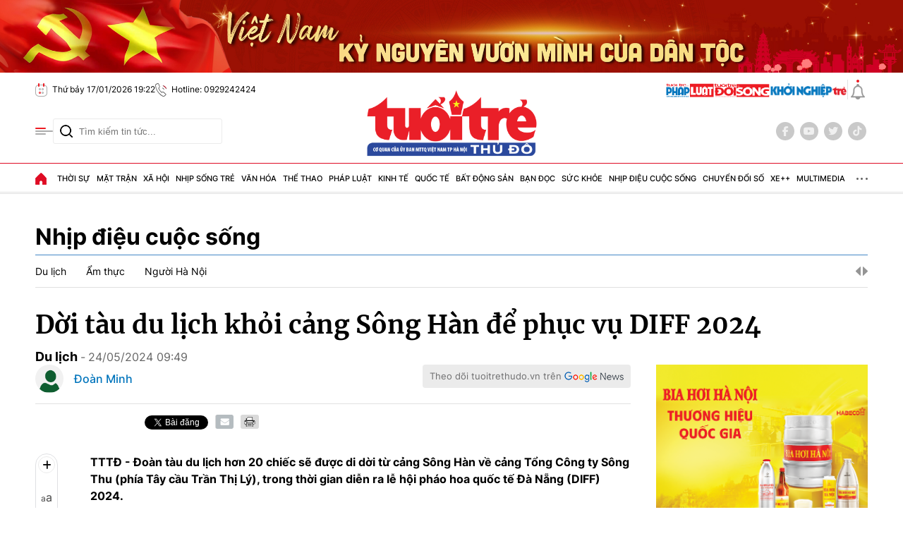

--- FILE ---
content_type: text/html; charset=utf-8
request_url: https://tuoitrethudo.vn/doi-tau-du-lich-khoi-cang-song-han-de-phuc-vu-diff-2024-250656.html
body_size: 25630
content:
<!DOCTYPE html>
<html translate="no" lang="vi">
<head>
    <title>Dời tàu du lịch khỏi cảng Sông Hàn để phục vụ DIFF 2024</title>	
<base href="https://tuoitrethudo.vn/" />
<meta http-equiv="Content-Type" content="text/html; charset=utf-8" />
<meta http-equiv="content-language" content="vi" />
<meta name="description" content="TTTĐ - Đoàn tàu du lịch hơn 20 chiếc sẽ được di dời từ cảng Sông Hàn về cảng Tổng Công ty Sông Thu, trong thời gian diễn ra lễ hội pháo hoa quốc tế Đà Nẵng 2024" />
<meta name="keywords" content="Đà Nẵng,Sở Giao thông Vận tải,DIFF 2024,dời tàu du lịch,cảng Sông Hàn,Tổng Công ty Sông Thu,Bến thủy nội địa,phục vụ lễ hội pháo hoa" />
<meta name="news_keywords" content="Đà Nẵng,Sở Giao thông Vận tải,DIFF 2024,dời tàu du lịch,cảng Sông Hàn,Tổng Công ty Sông Thu,Bến thủy nội địa,phục vụ lễ hội pháo hoa" />
<meta name="robots" content="noodp,max-image-preview:large,index,follow" />
<meta name="copyright" content="Báo Tuổi Trẻ Thủ Đô" />
<meta name="author" content="Báo Tuổi Trẻ Thủ Đô" />
<meta http-equiv="audience" content="General" />
<meta name="resource-type" content="Document" />
<meta name="distribution" content="Global" />
<meta name="revisit-after" content="1 days" />
<meta name="GENERATOR" content="https://tuoitrethudo.vn/" />
<meta property="fb:admins" content="100000170835517" />
<meta property="fb:app_id" content="366799600959032" />    
<meta property="fb:pages" content="178538916276650" />
<meta property="og:locale" content="vi_VN" />
<meta property="og:site_name" content="Báo Tuổi Trẻ Thủ Đô" />
<meta property="og:url" content="https://tuoitrethudo.vn/doi-tau-du-lich-khoi-cang-song-han-de-phuc-vu-diff-2024-250656.html" />
<meta property="og:type" content="article" />
<meta property="og:title" content="Dời tàu du lịch khỏi cảng Sông Hàn để phục vụ DIFF 2024" />
<meta property="og:description" content="TTTĐ - Đoàn tàu du lịch hơn 20 chiếc sẽ được di dời từ cảng Sông Hàn về cảng Tổng Công ty Sông Thu, trong thời gian diễn ra lễ hội pháo hoa quốc tế Đà Nẵng 2024" />
<meta property="og:image" content="https://cdn.tuoitrethudo.vn/stores/news_dataimages/2024/052024/23/23/in_social/9e775168-f77f-4ae6-b49c-299f7ac7bc9220240523230716.jpg?randTime=1768652552" />
<meta property="og:image:width" content="1200" />
<meta property="og:image:height" content="630" />	
<meta property="og:image:alt" content="Dời tàu du lịch khỏi cảng Sông Hàn để phục vụ DIFF 2024" />
<meta http-equiv="X-UA-Compatible" content="IE=edge" />
<meta name="viewport" content="width=device-width">
<meta name="theme-color" content="#fff" />
<link rel="alternate" href="https://tuoitrethudo.vn/doi-tau-du-lich-khoi-cang-song-han-de-phuc-vu-diff-2024-250656.html" hreflang="vi-vn" />
<link rel="canonical" href="https://tuoitrethudo.vn/doi-tau-du-lich-khoi-cang-song-han-de-phuc-vu-diff-2024-250656.html" />
<link rel="alternate" type="application/rss+xml" title="RSS Feed for Dời tàu du lịch khỏi cảng Sông Hàn để phục vụ DIFF 2024" href="https://tuoitrethudo.vn/rss_feed/nhip-dieu-cuoc-song/du-lich" />
<!-- <link rel="amphtml" href="https://tuoitrethudo.vn/doi-tau-du-lich-khoi-cang-song-han-de-phuc-vu-diff-2024-250656.html&mobile=yes&amp=1" /> -->
<!-- favicon -->
<!-- <link rel="Shortcut Icon" href="https://tuoitrethudo.vn/modules/frontend/themes/tttd/images/favicon.png?v=2.620251205113631" type="image/x-icon" /> -->
<link rel="apple-touch-icon" sizes="57x57" href="https://tuoitrethudo.vn/modules/frontend/themes/tttd/images/favicon/apple-icon-57x57.png?v=2.620251205113631" />
<link rel="apple-touch-icon" sizes="60x60" href="https://tuoitrethudo.vn/modules/frontend/themes/tttd/images/favicon/apple-icon-60x60.png?v=2.620251205113631" />
<link rel="apple-touch-icon" sizes="72x72" href="https://tuoitrethudo.vn/modules/frontend/themes/tttd/images/favicon/apple-icon-72x72.png?v=2.620251205113631" />
<link rel="apple-touch-icon" sizes="76x76" href="https://tuoitrethudo.vn/modules/frontend/themes/tttd/images/favicon/apple-icon-76x76.png?v=2.620251205113631" />
<link rel="apple-touch-icon" sizes="114x114" href="https://tuoitrethudo.vn/modules/frontend/themes/tttd/images/favicon/apple-icon-114x114.png?v=2.620251205113631" />
<link rel="apple-touch-icon" sizes="120x120" href="https://tuoitrethudo.vn/modules/frontend/themes/tttd/images/favicon/apple-icon-120x120.png?v=2.620251205113631" />
<link rel="apple-touch-icon" sizes="144x144" href="https://tuoitrethudo.vn/modules/frontend/themes/tttd/images/favicon/apple-icon-144x144.png?v=2.620251205113631" />
<link rel="apple-touch-icon" sizes="152x152" href="https://tuoitrethudo.vn/modules/frontend/themes/tttd/images/favicon/apple-icon-152x152.png?v=2.620251205113631" />
<link rel="apple-touch-icon" sizes="180x180" href="https://tuoitrethudo.vn/modules/frontend/themes/tttd/images/favicon/apple-icon-180x180.png?v=2.620251205113631" />
<link rel="icon" type="image/png" sizes="192x192"  href="https://tuoitrethudo.vn/modules/frontend/themes/tttd/images/favicon/android-icon-192x192.png?v=2.620251205113631" />
<link rel="icon" type="image/png" sizes="32x32" href="https://tuoitrethudo.vn/modules/frontend/themes/tttd/images/favicon/favicon-32x32.png?v=2.620251205113631" />
<link rel="icon" type="image/png" sizes="96x96" href="https://tuoitrethudo.vn/modules/frontend/themes/tttd/images/favicon/favicon-96x96.png?v=2.620251205113631" />
<link rel="icon" type="image/png" sizes="16x16" href="https://tuoitrethudo.vn/modules/frontend/themes/tttd/images/favicon/favicon-16x16.png?v=2.620251205113631" />
<meta name="google-site-verification" content="m7VFrPvXrFiFo9jGxgvXgDt28NSH5eYmBGxAapGuF4E" />
<meta name="yandex-verification" content="7721762f0b6262d7" />
<meta name="msvalidate.01" content="3D228D3A34695D3FF8CCAA5DD6AEAA6C" />
<meta name="zalo-platform-site-verification" content="JCQN2fll75rPuuO6cC0o3qhiwG2cdJDOE3O" />
<meta name="zalo-platform-site-verification" content="SkUJ5RBb6KjZwQfDdfSS566WjowDqcHuCpW" /><meta name="google-site-verification" content="jE22A09ZDxwjgRAqHgLir1-NfQq6hR3TY6OLDVWC7-w" />
<!-- Google Tag Manager -->
<script>(function(w,d,s,l,i){w[l]=w[l]||[];w[l].push({'gtm.start':
new Date().getTime(),event:'gtm.js'});var f=d.getElementsByTagName(s)[0],
j=d.createElement(s),dl=l!='dataLayer'?'&l='+l:'';j.async=true;j.src=
'https://www.googletagmanager.com/gtm.js?id='+i+dl;f.parentNode.insertBefore(j,f);
})(window,document,'script','dataLayer','GTM-WZMM4RG8');</script>
<!-- End Google Tag Manager -->    <link ref="preload" href="https://tuoitrethudo.vn/modules/frontend/themes/tttd/css/fonts/Inter/Inter-Regular.ttf" as="style" />
	<link ref="preload" href="https://tuoitrethudo.vn/modules/frontend/themes/tttd/css/fonts/Inter/Inter-Medium.ttf" as="style" />
	<link ref="preload" href="https://tuoitrethudo.vn/modules/frontend/themes/tttd/css/fonts/Inter/Inter-Bold.ttf" as="style" />
	<link ref="preload" href="https://tuoitrethudo.vn/modules/frontend/themes/tttd/css/fonts/Merriweather/Merriweather-Bold.ttf" as="style" />
	<!-- <link ref="preload" href="https://tuoitrethudo.vn/modules/frontend/themes/tttd/css/fancybox.css" as="style" /> -->
    <link rel="stylesheet" href="https://tuoitrethudo.vn/modules/frontend/themes/tttd/js/slick/slick-theme.css?v=2.620251205113631">
    <link rel="stylesheet" href="https://tuoitrethudo.vn/modules/frontend/themes/tttd/js/swiper/swiper-bundle.min.css?v=2.620251205113631">
        <link rel="stylesheet" href="https://tuoitrethudo.vn/modules/frontend/themes/tttd/css/css_mastercms_article_comment.css?v=2.620251205113631">
    <link rel="stylesheet" href="https://tuoitrethudo.vn/modules/frontend/themes/tttd/css/css_mastercms_article_style_controler.css?v=2.620251205113631">
    <link rel="stylesheet" href="https://tuoitrethudo.vn/modules/frontend/themes/tttd/css/css_mastercms_font_face_controler.css?v=2.620251205113631">
    <link rel="stylesheet" href="https://tuoitrethudo.vn/modules/frontend/themes/tttd/js/jquery.bxslider.css?v=2.620251205113631">
        <link rel="stylesheet" href="https://tuoitrethudo.vn/modules/frontend/themes/tttd/js/swiper/swiper-bundle.min.css?v=2.620251205113631">

    <link rel="stylesheet" href="https://tuoitrethudo.vn/modules/frontend/themes/tttd/css/style.css?v=2.620251205113631">
    <link rel="stylesheet" href="https://tuoitrethudo.vn/modules/frontend/themes/tttd/css/fonts/fontawesome-6.5.1/css/all.min.css?v=2.620251205113631">
    <script src="https://tuoitrethudo.vn/modules/frontend/themes/tttd/js/mastercms-ultimate-edition.js?v=2.620251205113631"></script>
        <script src="https://tuoitrethudo.vn/modules/frontend/themes/tttd/js/jwplayer/jwplayer.js?v=2.620251205113631"></script>
    <script>jwplayer.key="oGJM/FhkI5HAbZ7t3Y2nb5feXksVhuPbnn0Nrw==";</script>
        <script src="https://tuoitrethudo.vn/modules/frontend/themes/tttd/js/jwplayer/jwplayer.js?v=2.620251205113631"></script>
    <script>jwplayer.key="oGJM/FhkI5HAbZ7t3Y2nb5feXksVhuPbnn0Nrw==";</script>
        <script src="https://tuoitrethudo.vn/modules/frontend/themes/tttd/js/jquery.bxslider.js?v=2.620251205113631"></script>
        </head>
<body >
<!-- Google Tag Manager (noscript) -->
<noscript><iframe src="https://www.googletagmanager.com/ns.html?id=GTM-WZMM4RG8" height="0" width="0" style="display:none;visibility:hidden"></iframe></noscript>
<!-- End Google Tag Manager (noscript) --><script type="application/ld+json">
{
    "@context" : "https://schema.org",
    "@type" : "Organization",
    "name" : "Tuổi Trẻ Thủ Đô",
    "url" : "https://tuoitrethudo.vn/",
    "logo": "https://tuoitrethudo.vn/modules/frontend/themes/tttd/images/logo.png?v=2.620251205113631"
}
</script>
<script type="application/ld+json">
{
    "@context": "https://schema.org",
  "@type": "BreadcrumbList",
  "itemListElement": 
  [
    {
      "@type": "ListItem",
      "position": 1,
      "item": {"@id": "https://tuoitrethudo.vn/","name": "Trang chủ"}
    },{  
      "@type": "ListItem",
      "position": 2,
      "item": {"@id": "https://tuoitrethudo.vn/nhip-dieu-cuoc-song","name": "Nhịp điệu cuộc sống"}
    },{"@type": "ListItem",
      "position": 3,
      "item": {"@id": "https://tuoitrethudo.vn/nhip-dieu-cuoc-song/du-lich","name": "Du lịch"}
    }
      ]
  }
</script>
<script type="application/ld+json">
{
  "@context": "https://schema.org",
  "@type": "NewsArticle",
  "mainEntityOfPage": {
    "@type": "WebPage",
    "@id": "https://tuoitrethudo.vn/doi-tau-du-lich-khoi-cang-song-han-de-phuc-vu-diff-2024-250656.html"
  },
  "headline": "Dời tàu du lịch khỏi cảng Sông Hàn để phục vụ DIFF 2024",
  "description": "TTTĐ - Đoàn tàu du lịch hơn 20 chiếc sẽ được di dời từ cảng Sông Hàn về cảng Tổng Công ty Sông Thu, trong thời gian diễn ra lễ hội pháo hoa quốc tế Đà Nẵng 2024",
  "image": {
    "@type": "ImageObject",
    "url": "https://cdn.tuoitrethudo.vn/stores/news_dataimages/2024/052024/23/23/in_social/9e775168-f77f-4ae6-b49c-299f7ac7bc9220240523230716.jpg?randTime=1768652552",
    "width": 720,
    "height": 480
  },
  "datePublished": "2024-05-24T09:49:28+07:00",
  "dateModified": "2024-05-24T09:49:28+07:00",
  "author": {
    "@type": "Person",
    "name": "Đoàn Minh Tuổi Trẻ Thủ Đô"
  },
  "publisher": {
    "@type": "Organization",
    "name": "Tuổi Trẻ Thủ Đô",
    "logo": {
      "@type": "ImageObject",
      "url": "https://tuoitrethudo.vn/modules/frontend/themes/tttd/images/logo.png?v=2.620251205113631",
      "width": 300
    }
  }
}
</script>
    <span class="gotop"><i class="fa-solid fa-arrow-up"></i></span>
        <div class="banner fw clearfix">
            </div>
    <div class="webpage pc-detail">
    <div class="banner-container banner-qt m28 fw clearfix" style="margin-top: 0;">
    <div class="banner-pc-slider fw">
         
        <div class="banner-slider-item">
            <a href="https://tuoitrethudo.vn/adsfw/1/0/NTMy&amp;mode=default&amp;zone=banner-top-page-xuyen-trang-pc" class="__ads_click" target=_blank><img border=0  src="https://tuoitrethudo.vn/stores/ads_data/2026/012026/14/16/cha-o-mu-ng-dh-da-ng20260114160356.jpg?rt=20260114160400" alt="banner-top-chao-mung-dai-hoi-dang-toan-quoc" style="vertical-align:middle;" width="2850" height="230"/></a> 
        </div>
         
        <div class="banner-slider-item">
            <a href="https://tuoitrethudo.vn/adsfw/1/0/NTQx&amp;mode=default&amp;zone=banner-top-page-xuyen-trang-pc" class="__ads_click" target=_blank><img border=0  src="https://tuoitrethudo.vn/stores/ads_data/2025/122025/09/13/banner-gpmb-mau-xanh20251209132321.png?rt=20251209132321" alt="banner-gpmb-2025" style="vertical-align:middle;" width="3959" height="319"/></a> 
        </div>
         
        <div class="banner-slider-item">
            <a href="https://tuoitrethudo.vn/adsfw/1/0/NDkz&amp;mode=default&amp;zone=banner-top-page-xuyen-trang-pc" class="__ads_click" target=_blank><img border=0  src="https://tuoitrethudo.vn/stores/ads_data/2024/112024/25/17/viet-nam-ky-nguyen-vuon-minh20241125174047.jpg?rt=20241125174048" alt="banner-top-ky-nguyen-vuon-minh-cua-dan-toc" style="vertical-align:middle;" width="1900" height="153"/></a> 
        </div>
            </div>
</div>
<header id="header">
    <div class="header-top fw clearfix">
        <div class="siteCenter">
            <div class="header-info d-flex lt">
                <!-- <span class="ico-line"></span>
                <span class="ico-nav"></span>
                <span class="ico-line"></span> -->
                <span class="ico ico-calendar">Thứ bảy 17/01/2026 19:22</span>
                <span class="ico ico-phone">Hotline: 0929242424</span>
                <!-- <a class="ico ico-mail" target="_blank" rel="nofollow" href="https://mail.google.com/mail/u/0/?view=cm&su=Message%20Subject&to&body=https://tuoitrethudo.com.vn&fs=1&tf=1">Email: tuoitrethudoonline@gmail.com</a> -->
            </div>
            <div class="header-info d-flex rt">
                <div class="logo-multisite d-flex">
                    <a href="https://phapluat.tuoitrethudo.vn/" title="Tuổi trẻ & Pháp luật" target="_blank">
                        <img src="https://tuoitrethudo.vn/modules/frontend/themes/tttd/images/pc/logo-TTPL.svg?v=2.620251205113631" height="20" alt="Tuổi trẻ &amp; Pháp luật" style="height: 20px;">
                    </a>
                    <a href="" title="" target="_blank">
                        <img src="https://tuoitrethudo.vn/modules/frontend/themes/tttd/images/pc/logo-doisong.png?v=2.620251205113631" height="20" alt="Tuổi trẻ &amp; Đời sống" style="height: 20px;">
                    </a>
                    <a href="https://khoinghieptre.tuoitrethudo.vn/" title="Khởi nghiệp trẻ" target="_blank">
                        <img src="https://tuoitrethudo.vn/modules/frontend/themes/tttd/images/pc/logo-khoinghieptre.png?v=2.620251205113631" height="20" alt="Khởi nghiệp trẻ" style="height: 20px;">
                    </a></div>
                <span class="ico-line"></span>
                <a class="ico-bell" href="https://tuoitrethudo.vn/tin-24h" title="Tin 24h"></a>
            </div>
        </div>
    </div>
    <div class="header-middle fw clearfix">
        <div class="siteCenter">
            <div class="header-extension">
                <span class="ico-nav"></span>
                <form id="frmSearch" class="https://tuoitrethudo.vn/search_enginer.html?p=tim-kiem" name="frmSearch">
                    <input type="text" onkeypress="return enter_search_q(event);" name="q" value="" placeholder="Tìm kiếm tin tức..." />
                    <button type="submit" name="submit" value="" onclick="return submit_search_q();"></button>
                </form>
            </div>
            <div class="header-logo">
                <a href="https://tuoitrethudo.vn/" title="Báo Tuổi Trẻ Thủ Đô" class="logo">
                    <img src="https://tuoitrethudo.vn/modules/frontend/themes/tttd/images/pc/logo.png?v=2.620251205113631" alt="Báo Tuổi Trẻ Thủ Đô" width="250">
                    <!-- <span class="site-slogan">CƠ QUAN CỦA ĐOÀN TNCS HỒ CHÍ MINH TP HÀ NỘI</span> -->
                </a>
            </div>
            <div class="header-social">
                <a href="https://www.facebook.com/baotttd" target="_blank" class="ft-social" rel="nofollow"><i class="fa-brands fa-facebook-f"></i></a>
                <a href="" class="ft-social"><i class="fa-brands fa-youtube" rel="nofollow"></i></a>
                <a href="" class="ft-social"><i class="fa-brands fa-twitter" rel="nofollow"></i></a>
                <a href="" class="ft-social"><i class="fa-brands fa-tiktok" rel="nofollow"></i></a>
            </div>
        </div>
    </div>
        <div class="header-mega-menu fw clearfix">
        <div class="siteCenter">
            <span class="ico-close">Đóng menu</span>
            <div class="layout-grid-menu">
                <div class="mega-menu-left">
                    <div class="navigation-header fw clearfix">
                                                <div class="mega-menu-item">
                            <a class="mega-link" href="https://tuoitrethudo.vn/thoi-su" title="Thời sự">Thời sự</a>
                                                        <a class="mega-link-sub" href="https://tuoitrethudo.vn/thoi-su/tin-tuc" title="Tin tức">Tin tức</a>
                                                        <a class="mega-link-sub" href="https://tuoitrethudo.vn/thoi-su/tieu-diem" title="Tiêu điểm">Tiêu điểm</a>
                                                        <a class="mega-link-sub" href="https://tuoitrethudo.vn/thoi-su/nhan-su" title="Nhân sự">Nhân sự</a>
                                                        <a class="mega-link-sub" href="https://tuoitrethudo.vn/thoi-su/chao-mung-dai-hoi-xiv-cua-dang" title="Chào mừng Đại hội XIV của Đảng">Chào mừng Đại hội XIV của Đảng</a>
                                                        <a class="mega-link-sub" href="https://tuoitrethudo.vn/thoi-su/bao-ve-nen-tang-tu-tuong-cua-dang" title="Bảo vệ nền tảng tư tưởng của Đảng">Bảo vệ nền tảng tư tưởng của Đảng</a>
                                                        <a class="mega-link-sub" href="https://tuoitrethudo.vn/thoi-su/ky-nguyen-vuon-minh-cua-dan-toc" title="Kỷ nguyên vươn mình của dân tộc">Kỷ nguyên vươn mình của dân tộc</a>
                                                    </div>
                                                <div class="mega-menu-item">
                            <a class="mega-link" href="https://tuoitrethudo.vn/mat-tran" title="Mặt trận">Mặt trận</a>
                                                        <a class="mega-link-sub" href="https://tuoitrethudo.vn/mat-tran/hoat-dong-mat-tran" title="Hoạt động Mặt trận">Hoạt động Mặt trận</a>
                                                        <a class="mega-link-sub" href="https://tuoitrethudo.vn/mat-tran/hoc-tap-va-lam-theo-loi-bac" title="Học tập và làm theo lời Bác">Học tập và làm theo lời Bác</a>
                                                        <a class="mega-link-sub" href="https://tuoitrethudo.vn/mat-tran/dan-toc-ton-giao" title="Dân tộc tôn giáo">Dân tộc tôn giáo</a>
                                                        <a class="mega-link-sub" href="https://tuoitrethudo.vn/mat-tran/doi-ngoai-nhan-dan" title="Đối ngoại nhân dân">Đối ngoại nhân dân</a>
                                                        <a class="mega-link-sub" href="https://tuoitrethudo.vn/mat-tran/lao-dong-cong-doan" title="Lao động - Công đoàn">Lao động - Công đoàn</a>
                                                        <a class="mega-link-sub" href="https://tuoitrethudo.vn/mat-tran/phu-nu-doi-song" title="Phụ nữ & Đời sống">Phụ nữ & Đời sống</a>
                                                    </div>
                                                <div class="mega-menu-item">
                            <a class="mega-link" href="https://tuoitrethudo.vn/xa-hoi" title="Xã hội">Xã hội</a>
                                                        <a class="mega-link-sub" href="https://tuoitrethudo.vn/xa-hoi/do-thi" title="Đô thị">Đô thị</a>
                                                        <a class="mega-link-sub" href="https://tuoitrethudo.vn/xa-hoi/moi-truong" title="Môi trường">Môi trường</a>
                                                        <a class="mega-link-sub" href="https://tuoitrethudo.vn/xa-hoi/bhxh-doi-song" title="BHXH & Đời sống">BHXH & Đời sống</a>
                                                        <a class="mega-link-sub" href="https://tuoitrethudo.vn/xa-hoi/giai-phong-mat-bang" title="Giải phóng mặt bằng">Giải phóng mặt bằng</a>
                                                        <a class="mega-link-sub" href="https://tuoitrethudo.vn/xa-hoi/muon-mat-cuoc-song" title="Muôn mặt cuộc sống">Muôn mặt cuộc sống</a>
                                                    </div>
                                                <div class="mega-menu-item">
                            <a class="mega-link" href="https://tuoitrethudo.vn/nhip-song-tre" title="Nhịp sống trẻ">Nhịp sống trẻ</a>
                                                        <a class="mega-link-sub" href="https://tuoitrethudo.vn/nhip-song-tre/doi-thoai-voi-thanh-nien" title="Đối thoại với Thanh niên">Đối thoại với Thanh niên</a>
                                                        <a class="mega-link-sub" href="https://tuoitrethudo.vn/nhip-song-tre/thanh-nien-tinh-nguyen" title="Thanh niên tình nguyện">Thanh niên tình nguyện</a>
                                                        <a class="mega-link-sub" href="https://tuoitrethudo.vn/nhip-song-tre/guong-mat-tre" title="Gương mặt trẻ">Gương mặt trẻ</a>
                                                        <a class="mega-link-sub" href="https://tuoitrethudo.vn/nhip-song-tre/goc-nhin-tre" title="Góc nhìn trẻ">Góc nhìn trẻ</a>
                                                    </div>
                                                <div class="mega-menu-item">
                            <a class="mega-link" href="https://tuoitrethudo.vn/van-hoa" title="Văn hóa">Văn hóa</a>
                                                        <a class="mega-link-sub" href="https://tuoitrethudo.vn/van-hoa/van-hoc" title="Văn học">Văn học</a>
                                                        <a class="mega-link-sub" href="https://tuoitrethudo.vn/van-hoa/nghe-thuat" title="Nghệ thuật">Nghệ thuật</a>
                                                        <a class="mega-link-sub" href="https://tuoitrethudo.vn/van-hoa/thoi-trang" title="Thời trang">Thời trang</a>
                                                    </div>
                                                <div class="mega-menu-item">
                            <a class="mega-link" href="https://tuoitrethudo.vn/the-thao" title="Thể thao">Thể thao</a>
                                                        <a class="mega-link-sub" href="https://tuoitrethudo.vn/the-thao/bong-da" title="Bóng đá">Bóng đá</a>
                                                        <a class="mega-link-sub" href="https://tuoitrethudo.vn/the-thao/the-thao-trong-nuoc" title="Thể thao trong nước">Thể thao trong nước</a>
                                                        <a class="mega-link-sub" href="https://tuoitrethudo.vn/the-thao/the-thao-nuoc-ngoai" title="Thể thao nước ngoài">Thể thao nước ngoài</a>
                                                        <a class="mega-link-sub" href="https://tuoitrethudo.vn/the-thao/hau-truong" title="Hậu trường">Hậu trường</a>
                                                    </div>
                                                <div class="mega-menu-item">
                            <a class="mega-link" href="https://tuoitrethudo.vn/phap-luat" title="Pháp luật">Pháp luật</a>
                                                        <a class="mega-link-sub" href="https://tuoitrethudo.vn/phap-luat/tin-tuc-antt" title="Tin tức ANTT">Tin tức ANTT</a>
                                                        <a class="mega-link-sub" href="https://tuoitrethudo.vn/phap-luat/ky-su-phap-dinh" title="Ký sự pháp đình">Ký sự pháp đình</a>
                                                        <a class="mega-link-sub" href="https://tuoitrethudo.vn/phap-luat/tu-van-phap-luat" title="Tư vấn pháp luật">Tư vấn pháp luật</a>
                                                        <a class="mega-link-sub" href="https://tuoitrethudo.vn/phap-luat/phong-chay-chua-chay" title="Phòng cháy chữa cháy">Phòng cháy chữa cháy</a>
                                                    </div>
                                                <div class="mega-menu-item">
                            <a class="mega-link" href="https://tuoitrethudo.vn/kinh-te" title="Kinh tế">Kinh tế</a>
                                                        <a class="mega-link-sub" href="https://tuoitrethudo.vn/kinh-te/nong-nghiep-nong-thon" title="Nông nghiệp - Nông thôn">Nông nghiệp - Nông thôn</a>
                                                        <a class="mega-link-sub" href="https://tuoitrethudo.vn/kinh-te/doanh-nghiep" title="Doanh nghiệp">Doanh nghiệp</a>
                                                        <a class="mega-link-sub" href="https://tuoitrethudo.vn/kinh-te/thi-truong-tai-chinh" title="Thị trường - Tài chính">Thị trường - Tài chính</a>
                                                        <a class="mega-link-sub" href="https://tuoitrethudo.vn/kinh-te/khoi-nghiep-sang-tao" title="Khởi nghiệp sáng tạo">Khởi nghiệp sáng tạo</a>
                                                        <a class="mega-link-sub" href="https://tuoitrethudo.vn/kinh-te/viec-lam" title="Việc làm">Việc làm</a>
                                                    </div>
                                                <div class="mega-menu-item">
                            <a class="mega-link" href="https://tuoitrethudo.vn/quoc-te" title="Quốc tế">Quốc tế</a>
                                                        <a class="mega-link-sub" href="https://tuoitrethudo.vn/quoc-te/nhin-ra-the-gioi" title="Nhìn ra thế giới">Nhìn ra thế giới</a>
                                                        <a class="mega-link-sub" href="https://tuoitrethudo.vn/quoc-te/chuyen-la" title="Chuyện lạ">Chuyện lạ</a>
                                                        <a class="mega-link-sub" href="https://tuoitrethudo.vn/quoc-te/the-gioi-24h" title="Thế giới 24h">Thế giới 24h</a>
                                                    </div>
                                                <div class="mega-menu-item">
                            <a class="mega-link" href="https://tuoitrethudo.vn/bat-dong-san" title="Bất động sản">Bất động sản</a>
                                                        <a class="mega-link-sub" href="https://tuoitrethudo.vn/bat-dong-san/du-an" title="Dự án">Dự án</a>
                                                        <a class="mega-link-sub" href="https://tuoitrethudo.vn/bat-dong-san/thi-truong" title="Thị trường">Thị trường</a>
                                                        <a class="mega-link-sub" href="https://tuoitrethudo.vn/bat-dong-san/quy-hoach-xay-dung" title="Quy hoạch - Xây dựng">Quy hoạch - Xây dựng</a>
                                                        <a class="mega-link-sub" href="https://tuoitrethudo.vn/bat-dong-san/noi-that" title="Nội thất">Nội thất</a>
                                                    </div>
                                                <div class="mega-menu-item">
                            <a class="mega-link" href="https://tuoitrethudo.vn/ban-doc" title="Bạn đọc">Bạn đọc</a>
                                                        <a class="mega-link-sub" href="https://tuoitrethudo.vn/ban-doc/duong-day-nong" title="Đường dây nóng">Đường dây nóng</a>
                                                        <a class="mega-link-sub" href="https://tuoitrethudo.vn/ban-doc/bao-ve-nguoi-tieu-dung" title="Bảo vệ người tiêu dùng">Bảo vệ người tiêu dùng</a>
                                                        <a class="mega-link-sub" href="https://tuoitrethudo.vn/ban-doc/cai-chinh" title="Cải chính">Cải chính</a>
                                                    </div>
                                                <div class="mega-menu-item">
                            <a class="mega-link" href="https://tuoitrethudo.vn/suc-khoe" title="Sức khỏe">Sức khỏe</a>
                                                        <a class="mega-link-sub" href="https://tuoitrethudo.vn/suc-khoe/tin-y-te" title="Tin Y tế">Tin Y tế</a>
                                                        <a class="mega-link-sub" href="https://tuoitrethudo.vn/suc-khoe/lam-dep" title="Làm đẹp">Làm đẹp</a>
                                                    </div>
                                                <div class="mega-menu-item">
                            <a class="mega-link" href="https://tuoitrethudo.vn/nhip-dieu-cuoc-song" title="Nhịp điệu cuộc sống">Nhịp điệu cuộc sống</a>
                                                        <a class="mega-link-sub" href="https://tuoitrethudo.vn/nhip-dieu-cuoc-song/du-lich" title="Du lịch">Du lịch</a>
                                                        <a class="mega-link-sub" href="https://tuoitrethudo.vn/nhip-dieu-cuoc-song/am-thuc" title="Ẩm thực">Ẩm thực</a>
                                                        <a class="mega-link-sub" href="https://tuoitrethudo.vn/nhip-dieu-cuoc-song/nguoi-ha-noi" title="Người Hà Nội">Người Hà Nội</a>
                                                    </div>
                                                <div class="mega-menu-item">
                            <a class="mega-link" href="https://tuoitrethudo.vn/chuyen-doi-so" title="Chuyển đổi số">Chuyển đổi số</a>
                                                        <a class="mega-link-sub" href="https://tuoitrethudo.vn/chuyen-doi-so/chinh-quyen-so" title="Chính quyền số">Chính quyền số</a>
                                                        <a class="mega-link-sub" href="https://tuoitrethudo.vn/chuyen-doi-so/kinh-te-so" title="Kinh tế số">Kinh tế số</a>
                                                        <a class="mega-link-sub" href="https://tuoitrethudo.vn/chuyen-doi-so/xa-hoi-so" title="Xã hội số">Xã hội số</a>
                                                        <a class="mega-link-sub" href="https://tuoitrethudo.vn/chuyen-doi-so/cong-nghe-so" title="Công nghệ số">Công nghệ số</a>
                                                    </div>
                                                <div class="mega-menu-item">
                            <a class="mega-link" href="https://tuoitrethudo.vn/xe" title="Xe++">Xe++</a>
                                                    </div>
                                                <div class="mega-menu-item">
                            <a class="mega-link" href="https://tuoitrethudo.vn/multimedia" title="MultiMedia">MultiMedia</a>
                            <a class="mega-link-sub" href="https://tuoitrethudo.vn/multimedia/anh" title="Ảnh">Ảnh</a>
                            <a class="mega-link-sub" href="https://tuoitrethudo.vn/video" title="Video">Video</a>
                            <a class="mega-link-sub" href="https://tuoitrethudo.vn/multimedia/emagazine" title="Emagazine">Emagazine</a>
                            <a class="mega-link-sub" href="https://tuoitrethudo.vn/multimedia/infographic" title="Infographic">Infographic</a>
                            <a class="mega-link-sub" href="https://tuoitrethudo.vn/podcast" title="Podcast">Podcast</a>
                        </div>
                        <div class="mega-menu-item">
                            <a class="mega-link" href="https://tuoitrethudo.vn/giao-thong" title="Giao thông">Giao thông</a>
                            <a class="mega-link-sub" href="https://tuoitrethudo.vn/giao-thong/du-an-duong-vanh-dai-4-vung-thu-do" title="Dự án đường Vành đai 4 - Vùng Thủ đô">Dự án đường Vành đai 4 - Vùng Thủ đô</a>
                        </div>
                        <div class="mega-menu-item">
                            <a class="mega-link" href="https://tuoitrethudo.vn/giai-tri" title="Giải trí">Giải trí</a>
                            <a class="mega-link-sub" href="https://tuoitrethudo.vn/giai-tri/dien-anh" title="Điện Ảnh">Điện ảnh</a>
                            <a class="mega-link-sub" href="https://tuoitrethudo.vn/giai-tri/am-nhac" title="Âm nhạc">Âm nhạc</a>
                        </div>
                        <div class="mega-menu-item">
                            <a class="mega-link" href="https://tuoitrethudo.vn/an-toan-thuc-pham" title="An toàn thực phẩm">An toàn thực phẩm</a>
                            <a class="mega-link-sub" href="https://tuoitrethudo.vn/an-toan-thuc-pham/dinh-duong" title="Dinh dưỡng">Dinh dưỡng</a>
                            <a class="mega-link-sub" href="https://tuoitrethudo.vn/an-toan-thuc-pham/mon-ngon" title="Món ngon">Món ngon</a>
                        </div>
                        <div class="mega-menu-item">
                            <a class="mega-link" href="https://tuoitrethudo.vn/giao-duc-tre" title="Giáo dục trẻ">Giáo dục trẻ</a>
                        </div>
                        <div class="mega-menu-item">
                            <a class="mega-link" href="https://tuoitrethudo.vn/san-pham-dich-vu" title="Sản phẩm - Dịch vụ">Sản phẩm - Dịch vụ</a>
                        </div>
                        <div class="mega-menu-item">
                            <a class="mega-link" href="https://tuoitrethudo.vn/nhip-song-phuong-nam" title="Nhịp sống phương Nam">Nhịp sống phương Nam</a>
                        </div>
                        <!-- <div class="mega-menu-item">
                            <a class="mega-link" href="https://tuoitrethudo.vn/giao-duc-tre" title="Giáo dục trẻ">Giáo dục trẻ</a>
                            <a class="mega-link" href="https://tuoitrethudo.vn/san-pham-dich-vu" title="Sản phẩm - Dịch vụ">Sản phẩm - Dịch vụ</a>
                            <a class="mega-link" href="https://tuoitrethudo.vn/nhip-song-phuong-nam" title="Nhịp sống phương Nam">Nhịp sống phương Nam</a>
                        </div> -->
                    </div>
                </div>
                <div class="mega-menu-right">
                    <div class="header-social">
                        <a href="https://www.facebook.com/baotttd" target="_blank" class="ft-social" rel="nofollow"><i class="fa-brands fa-facebook-f"></i></a>
                        <a href="" class="ft-social"><i class="fa-brands fa-youtube" rel="nofollow"></i></a>
                        <a href="" class="ft-social"><i class="fa-brands fa-twitter" rel="nofollow"></i></a>
                        <a href="" class="ft-social"><i class="fa-brands fa-tiktok" rel="nofollow"></i></a>
                    </div>
                </div>
            </div>
        </div>
    </div>
    <nav id="nav" class="header-menu">
        <div class="siteCenter">
            <ul class="main-menu fw clearfix">
                <li class="item-menu ico-homepage">
                    <a href="https://tuoitrethudo.vn/" title="Báo Tuổi Trẻ Thủ Đô" class="link-menu"></a>
                </li>
                                <li class="item-menu ">
                    <a href="https://tuoitrethudo.vn/thoi-su" class="link-menu " title="Thời sự">Thời sự</a>
                    <ul class="sub-menu">
                                                <li class="sub-item "><a href="https://tuoitrethudo.vn/thoi-su/tin-tuc" title="Tin tức">Tin tức</a></li>
                                                <li class="sub-item "><a href="https://tuoitrethudo.vn/thoi-su/tieu-diem" title="Tiêu điểm">Tiêu điểm</a></li>
                                                <li class="sub-item "><a href="https://tuoitrethudo.vn/thoi-su/nhan-su" title="Nhân sự">Nhân sự</a></li>
                                                <li class="sub-item "><a href="https://tuoitrethudo.vn/thoi-su/chao-mung-dai-hoi-xiv-cua-dang" title="Chào mừng Đại hội XIV của Đảng">Chào mừng Đại hội XIV của Đảng</a></li>
                                                <li class="sub-item "><a href="https://tuoitrethudo.vn/thoi-su/bao-ve-nen-tang-tu-tuong-cua-dang" title="Bảo vệ nền tảng tư tưởng của Đảng">Bảo vệ nền tảng tư tưởng của Đảng</a></li>
                                                <li class="sub-item "><a href="https://tuoitrethudo.vn/thoi-su/ky-nguyen-vuon-minh-cua-dan-toc" title="Kỷ nguyên vươn mình của dân tộc">Kỷ nguyên vươn mình của dân tộc</a></li>
                                            </ul>
                </li>
                                <li class="item-menu ">
                    <a href="https://tuoitrethudo.vn/mat-tran" class="link-menu " title="Mặt trận">Mặt trận</a>
                    <ul class="sub-menu">
                                                <li class="sub-item "><a href="https://tuoitrethudo.vn/mat-tran/hoat-dong-mat-tran" title="Hoạt động Mặt trận">Hoạt động Mặt trận</a></li>
                                                <li class="sub-item "><a href="https://tuoitrethudo.vn/mat-tran/hoc-tap-va-lam-theo-loi-bac" title="Học tập và làm theo lời Bác">Học tập và làm theo lời Bác</a></li>
                                                <li class="sub-item "><a href="https://tuoitrethudo.vn/mat-tran/dan-toc-ton-giao" title="Dân tộc tôn giáo">Dân tộc tôn giáo</a></li>
                                                <li class="sub-item "><a href="https://tuoitrethudo.vn/mat-tran/doi-ngoai-nhan-dan" title="Đối ngoại nhân dân">Đối ngoại nhân dân</a></li>
                                                <li class="sub-item "><a href="https://tuoitrethudo.vn/mat-tran/lao-dong-cong-doan" title="Lao động - Công đoàn">Lao động - Công đoàn</a></li>
                                                <li class="sub-item "><a href="https://tuoitrethudo.vn/mat-tran/phu-nu-doi-song" title="Phụ nữ & Đời sống">Phụ nữ & Đời sống</a></li>
                                            </ul>
                </li>
                                <li class="item-menu ">
                    <a href="https://tuoitrethudo.vn/xa-hoi" class="link-menu " title="Xã hội">Xã hội</a>
                    <ul class="sub-menu">
                                                <li class="sub-item "><a href="https://tuoitrethudo.vn/xa-hoi/do-thi" title="Đô thị">Đô thị</a></li>
                                                <li class="sub-item "><a href="https://tuoitrethudo.vn/xa-hoi/moi-truong" title="Môi trường">Môi trường</a></li>
                                                <li class="sub-item "><a href="https://tuoitrethudo.vn/xa-hoi/bhxh-doi-song" title="BHXH & Đời sống">BHXH & Đời sống</a></li>
                                                <li class="sub-item "><a href="https://tuoitrethudo.vn/xa-hoi/giai-phong-mat-bang" title="Giải phóng mặt bằng">Giải phóng mặt bằng</a></li>
                                                <li class="sub-item "><a href="https://tuoitrethudo.vn/xa-hoi/muon-mat-cuoc-song" title="Muôn mặt cuộc sống">Muôn mặt cuộc sống</a></li>
                                            </ul>
                </li>
                                <li class="item-menu ">
                    <a href="https://tuoitrethudo.vn/nhip-song-tre" class="link-menu " title="Nhịp sống trẻ">Nhịp sống trẻ</a>
                    <ul class="sub-menu">
                                                <li class="sub-item "><a href="https://tuoitrethudo.vn/nhip-song-tre/doi-thoai-voi-thanh-nien" title="Đối thoại với Thanh niên">Đối thoại với Thanh niên</a></li>
                                                <li class="sub-item "><a href="https://tuoitrethudo.vn/nhip-song-tre/thanh-nien-tinh-nguyen" title="Thanh niên tình nguyện">Thanh niên tình nguyện</a></li>
                                                <li class="sub-item "><a href="https://tuoitrethudo.vn/nhip-song-tre/guong-mat-tre" title="Gương mặt trẻ">Gương mặt trẻ</a></li>
                                                <li class="sub-item "><a href="https://tuoitrethudo.vn/nhip-song-tre/goc-nhin-tre" title="Góc nhìn trẻ">Góc nhìn trẻ</a></li>
                                            </ul>
                </li>
                                <li class="item-menu ">
                    <a href="https://tuoitrethudo.vn/van-hoa" class="link-menu " title="Văn hóa">Văn hóa</a>
                    <ul class="sub-menu">
                                                <li class="sub-item "><a href="https://tuoitrethudo.vn/van-hoa/van-hoc" title="Văn học">Văn học</a></li>
                                                <li class="sub-item "><a href="https://tuoitrethudo.vn/van-hoa/nghe-thuat" title="Nghệ thuật">Nghệ thuật</a></li>
                                                <li class="sub-item "><a href="https://tuoitrethudo.vn/van-hoa/thoi-trang" title="Thời trang">Thời trang</a></li>
                                            </ul>
                </li>
                                <li class="item-menu ">
                    <a href="https://tuoitrethudo.vn/the-thao" class="link-menu " title="Thể thao">Thể thao</a>
                    <ul class="sub-menu">
                                                <li class="sub-item "><a href="https://tuoitrethudo.vn/the-thao/bong-da" title="Bóng đá">Bóng đá</a></li>
                                                <li class="sub-item "><a href="https://tuoitrethudo.vn/the-thao/the-thao-trong-nuoc" title="Thể thao trong nước">Thể thao trong nước</a></li>
                                                <li class="sub-item "><a href="https://tuoitrethudo.vn/the-thao/the-thao-nuoc-ngoai" title="Thể thao nước ngoài">Thể thao nước ngoài</a></li>
                                                <li class="sub-item "><a href="https://tuoitrethudo.vn/the-thao/hau-truong" title="Hậu trường">Hậu trường</a></li>
                                            </ul>
                </li>
                                <li class="item-menu ">
                    <a href="https://tuoitrethudo.vn/phap-luat" class="link-menu " title="Pháp luật">Pháp luật</a>
                    <ul class="sub-menu">
                                                <li class="sub-item "><a href="https://tuoitrethudo.vn/phap-luat/tin-tuc-antt" title="Tin tức ANTT">Tin tức ANTT</a></li>
                                                <li class="sub-item "><a href="https://tuoitrethudo.vn/phap-luat/ky-su-phap-dinh" title="Ký sự pháp đình">Ký sự pháp đình</a></li>
                                                <li class="sub-item "><a href="https://tuoitrethudo.vn/phap-luat/tu-van-phap-luat" title="Tư vấn pháp luật">Tư vấn pháp luật</a></li>
                                                <li class="sub-item "><a href="https://tuoitrethudo.vn/phap-luat/phong-chay-chua-chay" title="Phòng cháy chữa cháy">Phòng cháy chữa cháy</a></li>
                                            </ul>
                </li>
                                <li class="item-menu ">
                    <a href="https://tuoitrethudo.vn/kinh-te" class="link-menu " title="Kinh tế">Kinh tế</a>
                    <ul class="sub-menu">
                                                <li class="sub-item "><a href="https://tuoitrethudo.vn/kinh-te/nong-nghiep-nong-thon" title="Nông nghiệp - Nông thôn">Nông nghiệp - Nông thôn</a></li>
                                                <li class="sub-item "><a href="https://tuoitrethudo.vn/kinh-te/doanh-nghiep" title="Doanh nghiệp">Doanh nghiệp</a></li>
                                                <li class="sub-item "><a href="https://tuoitrethudo.vn/kinh-te/thi-truong-tai-chinh" title="Thị trường - Tài chính">Thị trường - Tài chính</a></li>
                                                <li class="sub-item "><a href="https://tuoitrethudo.vn/kinh-te/khoi-nghiep-sang-tao" title="Khởi nghiệp sáng tạo">Khởi nghiệp sáng tạo</a></li>
                                                <li class="sub-item "><a href="https://tuoitrethudo.vn/kinh-te/viec-lam" title="Việc làm">Việc làm</a></li>
                                            </ul>
                </li>
                                <li class="item-menu ">
                    <a href="https://tuoitrethudo.vn/quoc-te" class="link-menu " title="Quốc tế">Quốc tế</a>
                    <ul class="sub-menu">
                                                <li class="sub-item "><a href="https://tuoitrethudo.vn/quoc-te/nhin-ra-the-gioi" title="Nhìn ra thế giới">Nhìn ra thế giới</a></li>
                                                <li class="sub-item "><a href="https://tuoitrethudo.vn/quoc-te/chuyen-la" title="Chuyện lạ">Chuyện lạ</a></li>
                                                <li class="sub-item "><a href="https://tuoitrethudo.vn/quoc-te/the-gioi-24h" title="Thế giới 24h">Thế giới 24h</a></li>
                                            </ul>
                </li>
                                <li class="item-menu ">
                    <a href="https://tuoitrethudo.vn/bat-dong-san" class="link-menu " title="Bất động sản">Bất động sản</a>
                    <ul class="sub-menu">
                                                <li class="sub-item "><a href="https://tuoitrethudo.vn/bat-dong-san/du-an" title="Dự án">Dự án</a></li>
                                                <li class="sub-item "><a href="https://tuoitrethudo.vn/bat-dong-san/thi-truong" title="Thị trường">Thị trường</a></li>
                                                <li class="sub-item "><a href="https://tuoitrethudo.vn/bat-dong-san/quy-hoach-xay-dung" title="Quy hoạch - Xây dựng">Quy hoạch - Xây dựng</a></li>
                                                <li class="sub-item "><a href="https://tuoitrethudo.vn/bat-dong-san/noi-that" title="Nội thất">Nội thất</a></li>
                                            </ul>
                </li>
                                <li class="item-menu ">
                    <a href="https://tuoitrethudo.vn/ban-doc" class="link-menu " title="Bạn đọc">Bạn đọc</a>
                    <ul class="sub-menu">
                                                <li class="sub-item "><a href="https://tuoitrethudo.vn/ban-doc/duong-day-nong" title="Đường dây nóng">Đường dây nóng</a></li>
                                                <li class="sub-item "><a href="https://tuoitrethudo.vn/ban-doc/bao-ve-nguoi-tieu-dung" title="Bảo vệ người tiêu dùng">Bảo vệ người tiêu dùng</a></li>
                                                <li class="sub-item "><a href="https://tuoitrethudo.vn/ban-doc/cai-chinh" title="Cải chính">Cải chính</a></li>
                                            </ul>
                </li>
                                <li class="item-menu ">
                    <a href="https://tuoitrethudo.vn/suc-khoe" class="link-menu " title="Sức khỏe">Sức khỏe</a>
                    <ul class="sub-menu">
                                                <li class="sub-item "><a href="https://tuoitrethudo.vn/suc-khoe/tin-y-te" title="Tin Y tế">Tin Y tế</a></li>
                                                <li class="sub-item "><a href="https://tuoitrethudo.vn/suc-khoe/lam-dep" title="Làm đẹp">Làm đẹp</a></li>
                                            </ul>
                </li>
                                <li class="item-menu active">
                    <a href="https://tuoitrethudo.vn/nhip-dieu-cuoc-song" class="link-menu active" title="Nhịp điệu cuộc sống">Nhịp điệu cuộc sống</a>
                    <ul class="sub-menu">
                                                <li class="sub-item "><a href="https://tuoitrethudo.vn/nhip-dieu-cuoc-song/du-lich" title="Du lịch">Du lịch</a></li>
                                                <li class="sub-item "><a href="https://tuoitrethudo.vn/nhip-dieu-cuoc-song/am-thuc" title="Ẩm thực">Ẩm thực</a></li>
                                                <li class="sub-item "><a href="https://tuoitrethudo.vn/nhip-dieu-cuoc-song/nguoi-ha-noi" title="Người Hà Nội">Người Hà Nội</a></li>
                                            </ul>
                </li>
                                <li class="item-menu ">
                    <a href="https://tuoitrethudo.vn/chuyen-doi-so" class="link-menu " title="Chuyển đổi số">Chuyển đổi số</a>
                    <ul class="sub-menu">
                                                <li class="sub-item "><a href="https://tuoitrethudo.vn/chuyen-doi-so/chinh-quyen-so" title="Chính quyền số">Chính quyền số</a></li>
                                                <li class="sub-item "><a href="https://tuoitrethudo.vn/chuyen-doi-so/kinh-te-so" title="Kinh tế số">Kinh tế số</a></li>
                                                <li class="sub-item "><a href="https://tuoitrethudo.vn/chuyen-doi-so/xa-hoi-so" title="Xã hội số">Xã hội số</a></li>
                                                <li class="sub-item "><a href="https://tuoitrethudo.vn/chuyen-doi-so/cong-nghe-so" title="Công nghệ số">Công nghệ số</a></li>
                                            </ul>
                </li>
                                <li class="item-menu ">
                    <a href="https://tuoitrethudo.vn/xe" class="link-menu " title="Xe++">Xe++</a>
                    <ul class="sub-menu">
                                            </ul>
                </li>
                                <li class="item-menu">
                    <a href="https://tuoitrethudo.vn/multimedia" title="MultiMedia" class="link-menu">MultiMedia</a>
                    <ul class="sub-menu">
                        <li class="sub-item"><a href="https://tuoitrethudo.vn/multimedia/anh" title="Ảnh">Ảnh</a></li>
                        <li class="sub-item"><a href="https://tuoitrethudo.vn/video" title="Video">Video</a></li>
                        <li class="sub-item"><a href="https://tuoitrethudo.vn/multimedia/emagazine" title="Emagazine">Emagazine</a></li>
                        <li class="sub-item"><a href="https://tuoitrethudo.vn/multimedia/infographic" title="Infographic">Infographic</a></li>
                        <li class="sub-item"><a href="https://tuoitrethudo.vn/podcast" title="Podcast">Podcast</a></li>
                    </ul>
                </li>
                <li class="item-menu ico-ellipsis">
                    <span class="link-menu"></span>
                    <ul class="sub-menu">
                        <li class="sub-item"><a href="https://tuoitrethudo.vn/giao-thong" title="Giao thông">Giao thông</a></li>
                        <li class="sub-item"><a href="https://tuoitrethudo.vn/giai-tri" title="Giải trí">Giải trí</a></li>
                        <li class="sub-item"><a href="https://tuoitrethudo.vn/an-toan-thuc-pham" title="An toàn thực phẩm">An toàn thực phẩm</a></li>
                        <li class="sub-item"><a href="https://tuoitrethudo.vn/giao-duc-tre" title="Giáo dục trẻ">Giáo dục trẻ</a></li>
                        <li class="sub-item"><a href="https://tuoitrethudo.vn/san-pham-dich-vu" title="Sản phẩm - Dịch vụ">Sản phẩm - Dịch vụ</a></li>
                    </ul>
                </li>
            </ul>
        </div>
    </nav>
    </header>
<div class="banner-container m28 fw clearfix">
    <div class="siteCenter">
        <div class="banner-pc-slider fw">
                    </div>
    </div>
</div>
<div class="bx-breadcrumb fw clearfix">
    <div class="siteCenter">
                <div class="bx-breadcrumb-name ">
            <div class="bx-breadcrumb-title">
                <a href="https://tuoitrethudo.vn/instant-article-facebook" title="Instant Article (Facebook)" class="bx-breadcrumb-link">Instant Article (Facebook)</a>
            </div>
            <div class="bx-breadcrumb-sub-detail fw clearfix">
                <div class="breadcrumb-swiper clearfix">
                    <div class="swiper-wrapper fw clearfix">
                                            </div>
                     <!-- If we need navigation buttons -->
                    <div class="swiper-button-prev"></div>
                    <div class="swiper-button-next"></div>
                </div>
            </div>
        </div>
                <div class="bx-breadcrumb-name ">
            <div class="bx-breadcrumb-title">
                <a href="https://tuoitrethudo.vn/phuong-xa" title="Phường, Xã" class="bx-breadcrumb-link">Phường, Xã</a>
            </div>
            <div class="bx-breadcrumb-sub-detail fw clearfix">
                <div class="breadcrumb-swiper clearfix">
                    <div class="swiper-wrapper fw clearfix">
                                            </div>
                     <!-- If we need navigation buttons -->
                    <div class="swiper-button-prev"></div>
                    <div class="swiper-button-next"></div>
                </div>
            </div>
        </div>
                <div class="bx-breadcrumb-name ">
            <div class="bx-breadcrumb-title">
                <a href="https://tuoitrethudo.vn/tin-phuong-xa" title="Tin Phường, Xã" class="bx-breadcrumb-link">Tin Phường, Xã</a>
            </div>
            <div class="bx-breadcrumb-sub-detail fw clearfix">
                <div class="breadcrumb-swiper clearfix">
                    <div class="swiper-wrapper fw clearfix">
                                            </div>
                     <!-- If we need navigation buttons -->
                    <div class="swiper-button-prev"></div>
                    <div class="swiper-button-next"></div>
                </div>
            </div>
        </div>
                <div class="bx-breadcrumb-name ">
            <div class="bx-breadcrumb-title">
                <a href="https://tuoitrethudo.vn/thoi-su" title="Thời sự" class="bx-breadcrumb-link">Thời sự</a>
            </div>
            <div class="bx-breadcrumb-sub-detail fw clearfix">
                <div class="breadcrumb-swiper clearfix">
                    <div class="swiper-wrapper fw clearfix">
                                                <a href="https://tuoitrethudo.vn/thoi-su/tin-tuc" title="Tin tức" class="swiper-slide link-breadcrumb-sub ">Tin tức</a>
                                                <a href="https://tuoitrethudo.vn/thoi-su/tieu-diem" title="Tiêu điểm" class="swiper-slide link-breadcrumb-sub ">Tiêu điểm</a>
                                                <a href="https://tuoitrethudo.vn/thoi-su/nhan-su" title="Nhân sự" class="swiper-slide link-breadcrumb-sub ">Nhân sự</a>
                                                <a href="https://tuoitrethudo.vn/thoi-su/chao-mung-dai-hoi-xiv-cua-dang" title="Chào mừng Đại hội XIV của Đảng" class="swiper-slide link-breadcrumb-sub ">Chào mừng Đại hội XIV của Đảng</a>
                                                <a href="https://tuoitrethudo.vn/thoi-su/bao-ve-nen-tang-tu-tuong-cua-dang" title="Bảo vệ nền tảng tư tưởng của Đảng" class="swiper-slide link-breadcrumb-sub ">Bảo vệ nền tảng tư tưởng của Đảng</a>
                                                <a href="https://tuoitrethudo.vn/thoi-su/ky-nguyen-vuon-minh-cua-dan-toc" title="Kỷ nguyên vươn mình của dân tộc" class="swiper-slide link-breadcrumb-sub ">Kỷ nguyên vươn mình của dân tộc</a>
                                            </div>
                     <!-- If we need navigation buttons -->
                    <div class="swiper-button-prev"></div>
                    <div class="swiper-button-next"></div>
                </div>
            </div>
        </div>
                <div class="bx-breadcrumb-name ">
            <div class="bx-breadcrumb-title">
                <a href="https://tuoitrethudo.vn/mat-tran" title="Mặt trận" class="bx-breadcrumb-link">Mặt trận</a>
            </div>
            <div class="bx-breadcrumb-sub-detail fw clearfix">
                <div class="breadcrumb-swiper clearfix">
                    <div class="swiper-wrapper fw clearfix">
                                                <a href="https://tuoitrethudo.vn/mat-tran/hoat-dong-mat-tran" title="Hoạt động Mặt trận" class="swiper-slide link-breadcrumb-sub ">Hoạt động Mặt trận</a>
                                                <a href="https://tuoitrethudo.vn/mat-tran/hoc-tap-va-lam-theo-loi-bac" title="Học tập và làm theo lời Bác" class="swiper-slide link-breadcrumb-sub ">Học tập và làm theo lời Bác</a>
                                                <a href="https://tuoitrethudo.vn/mat-tran/dan-toc-ton-giao" title="Dân tộc tôn giáo" class="swiper-slide link-breadcrumb-sub ">Dân tộc tôn giáo</a>
                                                <a href="https://tuoitrethudo.vn/mat-tran/doi-ngoai-nhan-dan" title="Đối ngoại nhân dân" class="swiper-slide link-breadcrumb-sub ">Đối ngoại nhân dân</a>
                                                <a href="https://tuoitrethudo.vn/mat-tran/lao-dong-cong-doan" title="Lao động - Công đoàn" class="swiper-slide link-breadcrumb-sub ">Lao động - Công đoàn</a>
                                                <a href="https://tuoitrethudo.vn/mat-tran/phu-nu-doi-song" title="Phụ nữ & Đời sống" class="swiper-slide link-breadcrumb-sub ">Phụ nữ & Đời sống</a>
                                            </div>
                     <!-- If we need navigation buttons -->
                    <div class="swiper-button-prev"></div>
                    <div class="swiper-button-next"></div>
                </div>
            </div>
        </div>
                <div class="bx-breadcrumb-name ">
            <div class="bx-breadcrumb-title">
                <a href="https://tuoitrethudo.vn/xa-hoi" title="Xã hội" class="bx-breadcrumb-link">Xã hội</a>
            </div>
            <div class="bx-breadcrumb-sub-detail fw clearfix">
                <div class="breadcrumb-swiper clearfix">
                    <div class="swiper-wrapper fw clearfix">
                                                <a href="https://tuoitrethudo.vn/xa-hoi/do-thi" title="Đô thị" class="swiper-slide link-breadcrumb-sub ">Đô thị</a>
                                                <a href="https://tuoitrethudo.vn/xa-hoi/moi-truong" title="Môi trường" class="swiper-slide link-breadcrumb-sub ">Môi trường</a>
                                                <a href="https://tuoitrethudo.vn/xa-hoi/bhxh-doi-song" title="BHXH & Đời sống" class="swiper-slide link-breadcrumb-sub ">BHXH & Đời sống</a>
                                                <a href="https://tuoitrethudo.vn/xa-hoi/giai-phong-mat-bang" title="Giải phóng mặt bằng" class="swiper-slide link-breadcrumb-sub ">Giải phóng mặt bằng</a>
                                                <a href="https://tuoitrethudo.vn/xa-hoi/muon-mat-cuoc-song" title="Muôn mặt cuộc sống" class="swiper-slide link-breadcrumb-sub ">Muôn mặt cuộc sống</a>
                                            </div>
                     <!-- If we need navigation buttons -->
                    <div class="swiper-button-prev"></div>
                    <div class="swiper-button-next"></div>
                </div>
            </div>
        </div>
                <div class="bx-breadcrumb-name ">
            <div class="bx-breadcrumb-title">
                <a href="https://tuoitrethudo.vn/nhip-song-tre" title="Nhịp sống trẻ" class="bx-breadcrumb-link">Nhịp sống trẻ</a>
            </div>
            <div class="bx-breadcrumb-sub-detail fw clearfix">
                <div class="breadcrumb-swiper clearfix">
                    <div class="swiper-wrapper fw clearfix">
                                                <a href="https://tuoitrethudo.vn/nhip-song-tre/doi-thoai-voi-thanh-nien" title="Đối thoại với Thanh niên" class="swiper-slide link-breadcrumb-sub ">Đối thoại với Thanh niên</a>
                                                <a href="https://tuoitrethudo.vn/nhip-song-tre/thanh-nien-tinh-nguyen" title="Thanh niên tình nguyện" class="swiper-slide link-breadcrumb-sub ">Thanh niên tình nguyện</a>
                                                <a href="https://tuoitrethudo.vn/nhip-song-tre/guong-mat-tre" title="Gương mặt trẻ" class="swiper-slide link-breadcrumb-sub ">Gương mặt trẻ</a>
                                                <a href="https://tuoitrethudo.vn/nhip-song-tre/goc-nhin-tre" title="Góc nhìn trẻ" class="swiper-slide link-breadcrumb-sub ">Góc nhìn trẻ</a>
                                            </div>
                     <!-- If we need navigation buttons -->
                    <div class="swiper-button-prev"></div>
                    <div class="swiper-button-next"></div>
                </div>
            </div>
        </div>
                <div class="bx-breadcrumb-name ">
            <div class="bx-breadcrumb-title">
                <a href="https://tuoitrethudo.vn/van-hoa" title="Văn hóa" class="bx-breadcrumb-link">Văn hóa</a>
            </div>
            <div class="bx-breadcrumb-sub-detail fw clearfix">
                <div class="breadcrumb-swiper clearfix">
                    <div class="swiper-wrapper fw clearfix">
                                                <a href="https://tuoitrethudo.vn/van-hoa/van-hoc" title="Văn học" class="swiper-slide link-breadcrumb-sub ">Văn học</a>
                                                <a href="https://tuoitrethudo.vn/van-hoa/nghe-thuat" title="Nghệ thuật" class="swiper-slide link-breadcrumb-sub ">Nghệ thuật</a>
                                                <a href="https://tuoitrethudo.vn/van-hoa/thoi-trang" title="Thời trang" class="swiper-slide link-breadcrumb-sub ">Thời trang</a>
                                            </div>
                     <!-- If we need navigation buttons -->
                    <div class="swiper-button-prev"></div>
                    <div class="swiper-button-next"></div>
                </div>
            </div>
        </div>
                <div class="bx-breadcrumb-name ">
            <div class="bx-breadcrumb-title">
                <a href="https://tuoitrethudo.vn/giai-tri" title="Giải trí" class="bx-breadcrumb-link">Giải trí</a>
            </div>
            <div class="bx-breadcrumb-sub-detail fw clearfix">
                <div class="breadcrumb-swiper clearfix">
                    <div class="swiper-wrapper fw clearfix">
                                                <a href="https://tuoitrethudo.vn/giai-tri/dien-anh" title="Điện ảnh" class="swiper-slide link-breadcrumb-sub ">Điện ảnh</a>
                                                <a href="https://tuoitrethudo.vn/giai-tri/am-nhac" title="Âm nhạc" class="swiper-slide link-breadcrumb-sub ">Âm nhạc</a>
                                            </div>
                     <!-- If we need navigation buttons -->
                    <div class="swiper-button-prev"></div>
                    <div class="swiper-button-next"></div>
                </div>
            </div>
        </div>
                <div class="bx-breadcrumb-name ">
            <div class="bx-breadcrumb-title">
                <a href="https://tuoitrethudo.vn/giao-duc" title="Giáo dục" class="bx-breadcrumb-link">Giáo dục</a>
            </div>
            <div class="bx-breadcrumb-sub-detail fw clearfix">
                <div class="breadcrumb-swiper clearfix">
                    <div class="swiper-wrapper fw clearfix">
                                            </div>
                     <!-- If we need navigation buttons -->
                    <div class="swiper-button-prev"></div>
                    <div class="swiper-button-next"></div>
                </div>
            </div>
        </div>
                <div class="bx-breadcrumb-name ">
            <div class="bx-breadcrumb-title">
                <a href="https://tuoitrethudo.vn/the-thao" title="Thể thao" class="bx-breadcrumb-link">Thể thao</a>
            </div>
            <div class="bx-breadcrumb-sub-detail fw clearfix">
                <div class="breadcrumb-swiper clearfix">
                    <div class="swiper-wrapper fw clearfix">
                                                <a href="https://tuoitrethudo.vn/the-thao/bong-da" title="Bóng đá" class="swiper-slide link-breadcrumb-sub ">Bóng đá</a>
                                                <a href="https://tuoitrethudo.vn/the-thao/the-thao-trong-nuoc" title="Thể thao trong nước" class="swiper-slide link-breadcrumb-sub ">Thể thao trong nước</a>
                                                <a href="https://tuoitrethudo.vn/the-thao/the-thao-nuoc-ngoai" title="Thể thao nước ngoài" class="swiper-slide link-breadcrumb-sub ">Thể thao nước ngoài</a>
                                                <a href="https://tuoitrethudo.vn/the-thao/hau-truong" title="Hậu trường" class="swiper-slide link-breadcrumb-sub ">Hậu trường</a>
                                            </div>
                     <!-- If we need navigation buttons -->
                    <div class="swiper-button-prev"></div>
                    <div class="swiper-button-next"></div>
                </div>
            </div>
        </div>
                <div class="bx-breadcrumb-name ">
            <div class="bx-breadcrumb-title">
                <a href="https://tuoitrethudo.vn/phap-luat" title="Pháp luật" class="bx-breadcrumb-link">Pháp luật</a>
            </div>
            <div class="bx-breadcrumb-sub-detail fw clearfix">
                <div class="breadcrumb-swiper clearfix">
                    <div class="swiper-wrapper fw clearfix">
                                                <a href="https://tuoitrethudo.vn/phap-luat/tin-tuc-antt" title="Tin tức ANTT" class="swiper-slide link-breadcrumb-sub ">Tin tức ANTT</a>
                                                <a href="https://tuoitrethudo.vn/phap-luat/ky-su-phap-dinh" title="Ký sự pháp đình" class="swiper-slide link-breadcrumb-sub ">Ký sự pháp đình</a>
                                                <a href="https://tuoitrethudo.vn/phap-luat/tu-van-phap-luat" title="Tư vấn pháp luật" class="swiper-slide link-breadcrumb-sub ">Tư vấn pháp luật</a>
                                                <a href="https://tuoitrethudo.vn/phap-luat/phong-chay-chua-chay" title="Phòng cháy chữa cháy" class="swiper-slide link-breadcrumb-sub ">Phòng cháy chữa cháy</a>
                                            </div>
                     <!-- If we need navigation buttons -->
                    <div class="swiper-button-prev"></div>
                    <div class="swiper-button-next"></div>
                </div>
            </div>
        </div>
                <div class="bx-breadcrumb-name ">
            <div class="bx-breadcrumb-title">
                <a href="https://tuoitrethudo.vn/kinh-te" title="Kinh tế" class="bx-breadcrumb-link">Kinh tế</a>
            </div>
            <div class="bx-breadcrumb-sub-detail fw clearfix">
                <div class="breadcrumb-swiper clearfix">
                    <div class="swiper-wrapper fw clearfix">
                                                <a href="https://tuoitrethudo.vn/kinh-te/nong-nghiep-nong-thon" title="Nông nghiệp - Nông thôn" class="swiper-slide link-breadcrumb-sub ">Nông nghiệp - Nông thôn</a>
                                                <a href="https://tuoitrethudo.vn/kinh-te/doanh-nghiep" title="Doanh nghiệp" class="swiper-slide link-breadcrumb-sub ">Doanh nghiệp</a>
                                                <a href="https://tuoitrethudo.vn/kinh-te/thi-truong-tai-chinh" title="Thị trường - Tài chính" class="swiper-slide link-breadcrumb-sub ">Thị trường - Tài chính</a>
                                                <a href="https://tuoitrethudo.vn/kinh-te/khoi-nghiep-sang-tao" title="Khởi nghiệp sáng tạo" class="swiper-slide link-breadcrumb-sub ">Khởi nghiệp sáng tạo</a>
                                                <a href="https://tuoitrethudo.vn/kinh-te/viec-lam" title="Việc làm" class="swiper-slide link-breadcrumb-sub ">Việc làm</a>
                                            </div>
                     <!-- If we need navigation buttons -->
                    <div class="swiper-button-prev"></div>
                    <div class="swiper-button-next"></div>
                </div>
            </div>
        </div>
                <div class="bx-breadcrumb-name ">
            <div class="bx-breadcrumb-title">
                <a href="https://tuoitrethudo.vn/quoc-te" title="Quốc tế" class="bx-breadcrumb-link">Quốc tế</a>
            </div>
            <div class="bx-breadcrumb-sub-detail fw clearfix">
                <div class="breadcrumb-swiper clearfix">
                    <div class="swiper-wrapper fw clearfix">
                                                <a href="https://tuoitrethudo.vn/quoc-te/nhin-ra-the-gioi" title="Nhìn ra thế giới" class="swiper-slide link-breadcrumb-sub ">Nhìn ra thế giới</a>
                                                <a href="https://tuoitrethudo.vn/quoc-te/chuyen-la" title="Chuyện lạ" class="swiper-slide link-breadcrumb-sub ">Chuyện lạ</a>
                                                <a href="https://tuoitrethudo.vn/quoc-te/the-gioi-24h" title="Thế giới 24h" class="swiper-slide link-breadcrumb-sub ">Thế giới 24h</a>
                                            </div>
                     <!-- If we need navigation buttons -->
                    <div class="swiper-button-prev"></div>
                    <div class="swiper-button-next"></div>
                </div>
            </div>
        </div>
                <div class="bx-breadcrumb-name ">
            <div class="bx-breadcrumb-title">
                <a href="https://tuoitrethudo.vn/bat-dong-san" title="Bất động sản" class="bx-breadcrumb-link">Bất động sản</a>
            </div>
            <div class="bx-breadcrumb-sub-detail fw clearfix">
                <div class="breadcrumb-swiper clearfix">
                    <div class="swiper-wrapper fw clearfix">
                                                <a href="https://tuoitrethudo.vn/bat-dong-san/du-an" title="Dự án" class="swiper-slide link-breadcrumb-sub ">Dự án</a>
                                                <a href="https://tuoitrethudo.vn/bat-dong-san/thi-truong" title="Thị trường" class="swiper-slide link-breadcrumb-sub ">Thị trường</a>
                                                <a href="https://tuoitrethudo.vn/bat-dong-san/quy-hoach-xay-dung" title="Quy hoạch - Xây dựng" class="swiper-slide link-breadcrumb-sub ">Quy hoạch - Xây dựng</a>
                                                <a href="https://tuoitrethudo.vn/bat-dong-san/noi-that" title="Nội thất" class="swiper-slide link-breadcrumb-sub ">Nội thất</a>
                                            </div>
                     <!-- If we need navigation buttons -->
                    <div class="swiper-button-prev"></div>
                    <div class="swiper-button-next"></div>
                </div>
            </div>
        </div>
                <div class="bx-breadcrumb-name ">
            <div class="bx-breadcrumb-title">
                <a href="https://tuoitrethudo.vn/ban-doc" title="Bạn đọc" class="bx-breadcrumb-link">Bạn đọc</a>
            </div>
            <div class="bx-breadcrumb-sub-detail fw clearfix">
                <div class="breadcrumb-swiper clearfix">
                    <div class="swiper-wrapper fw clearfix">
                                                <a href="https://tuoitrethudo.vn/ban-doc/duong-day-nong" title="Đường dây nóng" class="swiper-slide link-breadcrumb-sub ">Đường dây nóng</a>
                                                <a href="https://tuoitrethudo.vn/ban-doc/bao-ve-nguoi-tieu-dung" title="Bảo vệ người tiêu dùng" class="swiper-slide link-breadcrumb-sub ">Bảo vệ người tiêu dùng</a>
                                                <a href="https://tuoitrethudo.vn/ban-doc/cai-chinh" title="Cải chính" class="swiper-slide link-breadcrumb-sub ">Cải chính</a>
                                            </div>
                     <!-- If we need navigation buttons -->
                    <div class="swiper-button-prev"></div>
                    <div class="swiper-button-next"></div>
                </div>
            </div>
        </div>
                <div class="bx-breadcrumb-name ">
            <div class="bx-breadcrumb-title">
                <a href="https://tuoitrethudo.vn/suc-khoe" title="Sức khỏe" class="bx-breadcrumb-link">Sức khỏe</a>
            </div>
            <div class="bx-breadcrumb-sub-detail fw clearfix">
                <div class="breadcrumb-swiper clearfix">
                    <div class="swiper-wrapper fw clearfix">
                                                <a href="https://tuoitrethudo.vn/suc-khoe/tin-y-te" title="Tin Y tế" class="swiper-slide link-breadcrumb-sub ">Tin Y tế</a>
                                                <a href="https://tuoitrethudo.vn/suc-khoe/lam-dep" title="Làm đẹp" class="swiper-slide link-breadcrumb-sub ">Làm đẹp</a>
                                            </div>
                     <!-- If we need navigation buttons -->
                    <div class="swiper-button-prev"></div>
                    <div class="swiper-button-next"></div>
                </div>
            </div>
        </div>
                <div class="bx-breadcrumb-name active">
            <div class="bx-breadcrumb-title">
                <a href="https://tuoitrethudo.vn/nhip-dieu-cuoc-song" title="Nhịp điệu cuộc sống" class="bx-breadcrumb-link">Nhịp điệu cuộc sống</a>
            </div>
            <div class="bx-breadcrumb-sub-detail fw clearfix">
                <div class="breadcrumb-swiper clearfix">
                    <div class="swiper-wrapper fw clearfix">
                                                <a href="https://tuoitrethudo.vn/nhip-dieu-cuoc-song/du-lich" title="Du lịch" class="swiper-slide link-breadcrumb-sub ">Du lịch</a>
                                                <a href="https://tuoitrethudo.vn/nhip-dieu-cuoc-song/am-thuc" title="Ẩm thực" class="swiper-slide link-breadcrumb-sub ">Ẩm thực</a>
                                                <a href="https://tuoitrethudo.vn/nhip-dieu-cuoc-song/nguoi-ha-noi" title="Người Hà Nội" class="swiper-slide link-breadcrumb-sub ">Người Hà Nội</a>
                                            </div>
                     <!-- If we need navigation buttons -->
                    <div class="swiper-button-prev"></div>
                    <div class="swiper-button-next"></div>
                </div>
            </div>
        </div>
                <div class="bx-breadcrumb-name ">
            <div class="bx-breadcrumb-title">
                <a href="https://tuoitrethudo.vn/chuyen-doi-so" title="Chuyển đổi số" class="bx-breadcrumb-link">Chuyển đổi số</a>
            </div>
            <div class="bx-breadcrumb-sub-detail fw clearfix">
                <div class="breadcrumb-swiper clearfix">
                    <div class="swiper-wrapper fw clearfix">
                                                <a href="https://tuoitrethudo.vn/chuyen-doi-so/chinh-quyen-so" title="Chính quyền số" class="swiper-slide link-breadcrumb-sub ">Chính quyền số</a>
                                                <a href="https://tuoitrethudo.vn/chuyen-doi-so/kinh-te-so" title="Kinh tế số" class="swiper-slide link-breadcrumb-sub ">Kinh tế số</a>
                                                <a href="https://tuoitrethudo.vn/chuyen-doi-so/xa-hoi-so" title="Xã hội số" class="swiper-slide link-breadcrumb-sub ">Xã hội số</a>
                                                <a href="https://tuoitrethudo.vn/chuyen-doi-so/cong-nghe-so" title="Công nghệ số" class="swiper-slide link-breadcrumb-sub ">Công nghệ số</a>
                                            </div>
                     <!-- If we need navigation buttons -->
                    <div class="swiper-button-prev"></div>
                    <div class="swiper-button-next"></div>
                </div>
            </div>
        </div>
                <div class="bx-breadcrumb-name ">
            <div class="bx-breadcrumb-title">
                <a href="https://tuoitrethudo.vn/nhip-song-phuong-nam" title="Nhịp sống phương Nam" class="bx-breadcrumb-link">Nhịp sống phương Nam</a>
            </div>
            <div class="bx-breadcrumb-sub-detail fw clearfix">
                <div class="breadcrumb-swiper clearfix">
                    <div class="swiper-wrapper fw clearfix">
                                            </div>
                     <!-- If we need navigation buttons -->
                    <div class="swiper-button-prev"></div>
                    <div class="swiper-button-next"></div>
                </div>
            </div>
        </div>
                <div class="bx-breadcrumb-name ">
            <div class="bx-breadcrumb-title">
                <a href="https://tuoitrethudo.vn/giao-thong" title="Giao thông" class="bx-breadcrumb-link">Giao thông</a>
            </div>
            <div class="bx-breadcrumb-sub-detail fw clearfix">
                <div class="breadcrumb-swiper clearfix">
                    <div class="swiper-wrapper fw clearfix">
                                                <a href="https://tuoitrethudo.vn/giao-thong/du-an-duong-vanh-dai-4-vung-thu-do" title="Dự án đường Vành đai 4 - Vùng Thủ đô" class="swiper-slide link-breadcrumb-sub ">Dự án đường Vành đai 4 - Vùng Thủ đô</a>
                                            </div>
                     <!-- If we need navigation buttons -->
                    <div class="swiper-button-prev"></div>
                    <div class="swiper-button-next"></div>
                </div>
            </div>
        </div>
                <div class="bx-breadcrumb-name ">
            <div class="bx-breadcrumb-title">
                <a href="https://tuoitrethudo.vn/xe" title="Xe++" class="bx-breadcrumb-link">Xe++</a>
            </div>
            <div class="bx-breadcrumb-sub-detail fw clearfix">
                <div class="breadcrumb-swiper clearfix">
                    <div class="swiper-wrapper fw clearfix">
                                            </div>
                     <!-- If we need navigation buttons -->
                    <div class="swiper-button-prev"></div>
                    <div class="swiper-button-next"></div>
                </div>
            </div>
        </div>
                <div class="bx-breadcrumb-name ">
            <div class="bx-breadcrumb-title">
                <a href="https://tuoitrethudo.vn/san-pham-dich-vu" title="Sản phẩm - Dịch vụ" class="bx-breadcrumb-link">Sản phẩm - Dịch vụ</a>
            </div>
            <div class="bx-breadcrumb-sub-detail fw clearfix">
                <div class="breadcrumb-swiper clearfix">
                    <div class="swiper-wrapper fw clearfix">
                                            </div>
                     <!-- If we need navigation buttons -->
                    <div class="swiper-button-prev"></div>
                    <div class="swiper-button-next"></div>
                </div>
            </div>
        </div>
                <div class="bx-breadcrumb-name ">
            <div class="bx-breadcrumb-title">
                <a href="https://tuoitrethudo.vn/multimedia" title="MultiMedia" class="bx-breadcrumb-link">MultiMedia</a>
            </div>
            <div class="bx-breadcrumb-sub-detail fw clearfix">
                <div class="breadcrumb-swiper clearfix">
                    <div class="swiper-wrapper fw clearfix">
                                                <a href="https://tuoitrethudo.vn/multimedia/infographic" title="Infographic" class="swiper-slide link-breadcrumb-sub ">Infographic</a>
                                                <a href="https://tuoitrethudo.vn/multimedia/emagazine" title="Emagazine" class="swiper-slide link-breadcrumb-sub ">Emagazine</a>
                                                <a href="https://tuoitrethudo.vn/multimedia/anh" title="Ảnh" class="swiper-slide link-breadcrumb-sub ">Ảnh</a>
                                            </div>
                     <!-- If we need navigation buttons -->
                    <div class="swiper-button-prev"></div>
                    <div class="swiper-button-next"></div>
                </div>
            </div>
        </div>
                <div class="bx-breadcrumb-name ">
            <div class="bx-breadcrumb-title">
                <a href="https://tuoitrethudo.vn/an-toan-thuc-pham" title="An toàn thực phẩm" class="bx-breadcrumb-link">An toàn thực phẩm</a>
            </div>
            <div class="bx-breadcrumb-sub-detail fw clearfix">
                <div class="breadcrumb-swiper clearfix">
                    <div class="swiper-wrapper fw clearfix">
                                                <a href="https://tuoitrethudo.vn/an-toan-thuc-pham/dinh-duong" title="Dinh dưỡng" class="swiper-slide link-breadcrumb-sub ">Dinh dưỡng</a>
                                                <a href="https://tuoitrethudo.vn/an-toan-thuc-pham/mon-ngon" title="Món ngon" class="swiper-slide link-breadcrumb-sub ">Món ngon</a>
                                            </div>
                     <!-- If we need navigation buttons -->
                    <div class="swiper-button-prev"></div>
                    <div class="swiper-button-next"></div>
                </div>
            </div>
        </div>
                <div class="bx-breadcrumb-name ">
            <div class="bx-breadcrumb-title">
                <a href="https://tuoitrethudo.vn/video" title="Video" class="bx-breadcrumb-link">Video</a>
            </div>
            <div class="bx-breadcrumb-sub-detail fw clearfix">
                <div class="breadcrumb-swiper clearfix">
                    <div class="swiper-wrapper fw clearfix">
                                                <a href="https://tuoitrethudo.vn/video/van-hoa" title="Văn hóa" class="swiper-slide link-breadcrumb-sub ">Văn hóa</a>
                                                <a href="https://tuoitrethudo.vn/video/phap-luat" title="Pháp luật" class="swiper-slide link-breadcrumb-sub ">Pháp luật</a>
                                                <a href="https://tuoitrethudo.vn/video/kinh-te" title="Kinh tế" class="swiper-slide link-breadcrumb-sub ">Kinh tế</a>
                                                <a href="https://tuoitrethudo.vn/video/ban-doc" title="Bạn đọc" class="swiper-slide link-breadcrumb-sub ">Bạn đọc</a>
                                                <a href="https://tuoitrethudo.vn/video/nhip-song-tre" title="Nhịp sống trẻ" class="swiper-slide link-breadcrumb-sub ">Nhịp sống trẻ</a>
                                                <a href="https://tuoitrethudo.vn/video/cong-nghe" title="Công nghệ" class="swiper-slide link-breadcrumb-sub ">Công nghệ</a>
                                                <a href="https://tuoitrethudo.vn/video/xe" title="Xe" class="swiper-slide link-breadcrumb-sub ">Xe</a>
                                                <a href="https://tuoitrethudo.vn/video/quoc-te" title="Quốc tế" class="swiper-slide link-breadcrumb-sub ">Quốc tế</a>
                                                <a href="https://tuoitrethudo.vn/video/xa-hoi" title="Xã hội" class="swiper-slide link-breadcrumb-sub ">Xã hội</a>
                                                <a href="https://tuoitrethudo.vn/video/the-thao" title="Thể thao" class="swiper-slide link-breadcrumb-sub ">Thể thao</a>
                                                <a href="https://tuoitrethudo.vn/video/giao-duc" title="Giáo dục" class="swiper-slide link-breadcrumb-sub ">Giáo dục</a>
                                                <a href="https://tuoitrethudo.vn/video/bat-dong-san" title="Bất động sản" class="swiper-slide link-breadcrumb-sub ">Bất động sản</a>
                                                <a href="https://tuoitrethudo.vn/video/thoi-su" title="Thời sự" class="swiper-slide link-breadcrumb-sub ">Thời sự</a>
                                                <a href="https://tuoitrethudo.vn/video/an-toan-thuc-pham" title="An toàn thực phẩm" class="swiper-slide link-breadcrumb-sub ">An toàn thực phẩm</a>
                                            </div>
                     <!-- If we need navigation buttons -->
                    <div class="swiper-button-prev"></div>
                    <div class="swiper-button-next"></div>
                </div>
            </div>
        </div>
                <div class="bx-breadcrumb-name ">
            <div class="bx-breadcrumb-title">
                <a href="https://tuoitrethudo.vn/podcast" title="Podcast" class="bx-breadcrumb-link">Podcast</a>
            </div>
            <div class="bx-breadcrumb-sub-detail fw clearfix">
                <div class="breadcrumb-swiper clearfix">
                    <div class="swiper-wrapper fw clearfix">
                                            </div>
                     <!-- If we need navigation buttons -->
                    <div class="swiper-button-prev"></div>
                    <div class="swiper-button-next"></div>
                </div>
            </div>
        </div>
                <div class="bx-breadcrumb-name ">
            <div class="bx-breadcrumb-title">
                <a href="https://tuoitrethudo.vn/tin-24h" title="Tin 24h" class="bx-breadcrumb-link">Tin 24h</a>
            </div>
            <div class="bx-breadcrumb-sub-detail fw clearfix">
                <div class="breadcrumb-swiper clearfix">
                    <div class="swiper-wrapper fw clearfix">
                                            </div>
                     <!-- If we need navigation buttons -->
                    <div class="swiper-button-prev"></div>
                    <div class="swiper-button-next"></div>
                </div>
            </div>
        </div>
                <div class="bx-breadcrumb-name ">
            <div class="bx-breadcrumb-title">
                <a href="https://tuoitrethudo.vn/su-kien" title="Sự kiện" class="bx-breadcrumb-link">Sự kiện</a>
            </div>
            <div class="bx-breadcrumb-sub-detail fw clearfix">
                <div class="breadcrumb-swiper clearfix">
                    <div class="swiper-wrapper fw clearfix">
                                            </div>
                     <!-- If we need navigation buttons -->
                    <div class="swiper-button-prev"></div>
                    <div class="swiper-button-next"></div>
                </div>
            </div>
        </div>
                <div class="bx-breadcrumb-name ">
            <div class="bx-breadcrumb-title">
                <a href="https://tuoitrethudo.vn/bao-in" title="Báo in" class="bx-breadcrumb-link">Báo in</a>
            </div>
            <div class="bx-breadcrumb-sub-detail fw clearfix">
                <div class="breadcrumb-swiper clearfix">
                    <div class="swiper-wrapper fw clearfix">
                                                <a href="https://tuoitrethudo.vn/bao-in/bao-tuoi-tre-thu-do" title="Báo Tuổi trẻ Thủ đô" class="swiper-slide link-breadcrumb-sub ">Báo Tuổi trẻ Thủ đô</a>
                                                <a href="https://tuoitrethudo.vn/bao-in/an-pham-tuoi-tre-doi-song" title="Ấn phẩm Tuổi trẻ Đời sống" class="swiper-slide link-breadcrumb-sub ">Ấn phẩm Tuổi trẻ Đời sống</a>
                                                <a href="https://tuoitrethudo.vn/bao-in/an-pham-dac-biet" title="Ấn phẩm đặc biệt" class="swiper-slide link-breadcrumb-sub ">Ấn phẩm đặc biệt</a>
                                            </div>
                     <!-- If we need navigation buttons -->
                    <div class="swiper-button-prev"></div>
                    <div class="swiper-button-next"></div>
                </div>
            </div>
        </div>
                <div class="bx-breadcrumb-name ">
            <div class="bx-breadcrumb-title">
                <a href="https://tuoitrethudo.vn/tim-kiem" title="Tìm kiếm" class="bx-breadcrumb-link">Tìm kiếm</a>
            </div>
            <div class="bx-breadcrumb-sub-detail fw clearfix">
                <div class="breadcrumb-swiper clearfix">
                    <div class="swiper-wrapper fw clearfix">
                                            </div>
                     <!-- If we need navigation buttons -->
                    <div class="swiper-button-prev"></div>
                    <div class="swiper-button-next"></div>
                </div>
            </div>
        </div>
                <div class="bx-breadcrumb-name ">
            <div class="bx-breadcrumb-title">
                <a href="https://tuoitrethudo.vn/tag" title="Tag" class="bx-breadcrumb-link">Tag</a>
            </div>
            <div class="bx-breadcrumb-sub-detail fw clearfix">
                <div class="breadcrumb-swiper clearfix">
                    <div class="swiper-wrapper fw clearfix">
                                            </div>
                     <!-- If we need navigation buttons -->
                    <div class="swiper-button-prev"></div>
                    <div class="swiper-button-next"></div>
                </div>
            </div>
        </div>
                <div class="bx-breadcrumb-name ">
            <div class="bx-breadcrumb-title">
                <a href="https://tuoitrethudo.vn/tac-gia" title="Tác giả" class="bx-breadcrumb-link">Tác giả</a>
            </div>
            <div class="bx-breadcrumb-sub-detail fw clearfix">
                <div class="breadcrumb-swiper clearfix">
                    <div class="swiper-wrapper fw clearfix">
                                            </div>
                     <!-- If we need navigation buttons -->
                    <div class="swiper-button-prev"></div>
                    <div class="swiper-button-next"></div>
                </div>
            </div>
        </div>
                <div class="bx-breadcrumb-name ">
            <div class="bx-breadcrumb-title">
                <a href="https://tuoitrethudo.vn/trang-bao-loi" title="Trang báo lỗi" class="bx-breadcrumb-link">Trang báo lỗi</a>
            </div>
            <div class="bx-breadcrumb-sub-detail fw clearfix">
                <div class="breadcrumb-swiper clearfix">
                    <div class="swiper-wrapper fw clearfix">
                                            </div>
                     <!-- If we need navigation buttons -->
                    <div class="swiper-button-prev"></div>
                    <div class="swiper-button-next"></div>
                </div>
            </div>
        </div>
                <div class="bx-breadcrumb-name ">
            <div class="bx-breadcrumb-title">
                <a href="https://tuoitrethudo.vn/thong-tin-toa-soan" title="Thông tin tòa soạn" class="bx-breadcrumb-link">Thông tin tòa soạn</a>
            </div>
            <div class="bx-breadcrumb-sub-detail fw clearfix">
                <div class="breadcrumb-swiper clearfix">
                    <div class="swiper-wrapper fw clearfix">
                                            </div>
                     <!-- If we need navigation buttons -->
                    <div class="swiper-button-prev"></div>
                    <div class="swiper-button-next"></div>
                </div>
            </div>
        </div>
                <div class="bx-breadcrumb-name ">
            <div class="bx-breadcrumb-title">
                <a href="https://tuoitrethudo.vn/lien-he-quang-cao" title="Liên hệ quảng cáo" class="bx-breadcrumb-link">Liên hệ quảng cáo</a>
            </div>
            <div class="bx-breadcrumb-sub-detail fw clearfix">
                <div class="breadcrumb-swiper clearfix">
                    <div class="swiper-wrapper fw clearfix">
                                            </div>
                     <!-- If we need navigation buttons -->
                    <div class="swiper-button-prev"></div>
                    <div class="swiper-button-next"></div>
                </div>
            </div>
        </div>
                <div class="bx-breadcrumb-name ">
            <div class="bx-breadcrumb-title">
                <a href="https://tuoitrethudo.vn/lien-he-gui-bai" title="Liên hệ gửi bài" class="bx-breadcrumb-link">Liên hệ gửi bài</a>
            </div>
            <div class="bx-breadcrumb-sub-detail fw clearfix">
                <div class="breadcrumb-swiper clearfix">
                    <div class="swiper-wrapper fw clearfix">
                                            </div>
                     <!-- If we need navigation buttons -->
                    <div class="swiper-button-prev"></div>
                    <div class="swiper-button-next"></div>
                </div>
            </div>
        </div>
                <div class="bx-breadcrumb-name ">
            <div class="bx-breadcrumb-title">
                <a href="https://tuoitrethudo.vn/tra-cuu-diem-thi" title="Tra cứu điểm thi" class="bx-breadcrumb-link">Tra cứu điểm thi</a>
            </div>
            <div class="bx-breadcrumb-sub-detail fw clearfix">
                <div class="breadcrumb-swiper clearfix">
                    <div class="swiper-wrapper fw clearfix">
                                            </div>
                     <!-- If we need navigation buttons -->
                    <div class="swiper-button-prev"></div>
                    <div class="swiper-button-next"></div>
                </div>
            </div>
        </div>
            </div>
</div>
    <main id="main">
        <div class="body-detail">
            <div class="siteCenter l-flex">
                                <div class="article-detail-intro">
                    <!-- <div class="article-detail-video-top fw clearfix"></div> -->
                    <div class="article-detail-subtitle"></div>
                    <h1 class="article-detail-title">
                                                Dời tàu du lịch khỏi cảng Sông Hàn để phục vụ DIFF 2024                    </h1>
                    <div class="article-detail-meta">
                        <a href="https://tuoitrethudo.vn/nhip-dieu-cuoc-song/du-lich" title='Du lịch' class="article-detail-cat">Du lịch</a>
                        <span class="article-detail-publish"><span class="format_time">24/05/2024 09:49</span></span>
                    </div>
                </div>
                                <div class="bx-grid-body">
                    <div class="bx-grid-left">
                                                <div class="bx-detail-article fw clearfix">
                            <div class="article-detail-info fw clearfix">
                                                                <div class="article-author-info lt">
                                                                        <div class="author-image lt">
                                        <img src="https://tuoitrethudo.vn/stores/member_avatar/mastercms_noavatar.png" alt="Đoàn Minh" width="35" />
                                    </div>
                                                                        <div class="lt">
                                        <h2 class="author-title">
                                            											<a class="author-link" href="https://tuoitrethudo.vn/tac-gia/doan-minh-218.sign">Đoàn Minh</a>
                                            										</h2>
                                    </div>
                                </div>
								                                <div class="rt">
                                                                        <a class="ico-google-news rt" href="https://news.google.com/publications/CAAqKggKIiRDQklTRlFnTWFoRUtEM1IxYjJsMGNtVjBhSFZrYnk1MmJpZ0FQAQ?hl=vi&gl=VN&ceid=VN%3Avi" target="_blank" rel="nofollow">Theo dõi tuoitrethudo.vn trên</a>
                                </div>
                            </div>
                            <div class="article-detail-share fw clearfix">
                                <div class="fb-like lt" style="height: 20px;" data-href="https://tuoitrethudo.vn/doi-tau-du-lich-khoi-cang-song-han-de-phuc-vu-diff-2024-250656.html" data-layout="button_count" data-action="like" data-size="small" data-show-faces="false" data-share="true"></div>
                                <!-- <div style="margin: 1px 10px 0 0;" class="zalo-share-button lt" data-href="https://tuoitrethudo.vn/doi-tau-du-lich-khoi-cang-song-han-de-phuc-vu-diff-2024-250656.html" data-oaid="579745863508352884" data-layout="1" data-color="blue" data-customize=false></div> -->
                                <div class="lt" style="margin:1px 10px 0 0;">
                                    <a id="twitter-wjs" class="twitter-share-button lt" href="https://tuoitrethudo.vn/doi-tau-du-lich-khoi-cang-song-han-de-phuc-vu-diff-2024-250656.html" rel="nofollow">Tweet</a>
                                </div>
                                <a class="post-mail email-button lt" href="https://mail.google.com/mail/u/0/?view=cm&su=Dời tàu du lịch khỏi cảng Sông Hàn để phục vụ DIFF 2024&to&body=https://tuoitrethudo.vn/doi-tau-du-lich-khoi-cang-song-han-de-phuc-vu-diff-2024-250656.html&fs=1&tf=1" target="_blank" title="Email" rel="nofollow"></a>
                                <a class="post-print lt" href="https://tuoitrethudo.vn/apicenter@/print_article&i=250656" target="_blank" title="Print" class="post-print" rel="nofollow"></a>
                            </div>
                            <div class="article-detail-main">
                                <div class="article-detail-extensition lt">
                                    <div class="article-detail-button p-sticky">
                                        <div class="change-font">
                                            <span class="ico-arrow toLarge"><i class="fa-solid fa-plus"></i></span>
                                            <div class="font">
                                                <span style="font-size: 12px;">a</span><span style="font-size: 16px;">a</span>
                                            </div>
                                            <span class="ico-arrow toSmall"><i class="fa-solid fa-minus"></i></span>
                                        </div>
                                        <div class="article-detail-social">
                                            <!-- <a href="" class="ic-copy"><i class="fa-solid fa-link"></i></a> -->
                                            <a href="https://www.facebook.com/sharer/sharer.php?u=https://tuoitrethudo.vn/doi-tau-du-lich-khoi-cang-song-han-de-phuc-vu-diff-2024-250656.html" rel="nofollow" onclick="javascript:window.open(this.href, '', 'menubar=no,toolbar=no,resizable=yes,scrollbars=yes,height=600,width=600');return false;" class="ic-fb"><i class="fa-brands fa-facebook-f"></i></a>
                                            <a href="javascript:void(0);" class="ic-commentto"><i class="fa-regular fa-message"></i></a>
                                            <!-- <span style="width: 100%;height: 1px;background-color: #f1e2e7;margin-bottom: 10px;display: block;"></span> -->
                                            <!-- <a class="ic-follow" href="#"><i class="fa-solid fa-bookmark"></i></a> -->
                                            <a href="https://tuoitrethudo.vn/apicenter@/print_article&i=250656" target="_blank" rel="nofollow" onclick="javascript:window.open(this.href, '', 'menubar=no,toolbar=no,resizable=yes,scrollbars=yes,height=600,width=600');return false;" class="ic-print"><i class="fa-solid fa-print"></i></a>
                                        </div>
                                    </div>
                                </div>
                                <div class="article-detail-content">
                                    <div class="article-detail-desc">
                                        TTTĐ - Đoàn tàu du lịch hơn 20 chiếc sẽ được di dời từ cảng Sông Hàn về cảng Tổng Công ty Sông Thu (phía Tây cầu Trần Thị Lý), trong thời gian diễn ra lễ hội pháo hoa quốc tế Đà Nẵng (DIFF) 2024.                                    </div>
                                    <div class="__MASTERCMS_CONTENT fw clearfix">
                                        <table class="__MB_ARTICLE_A">  	<tbody>  		<tr>  			<td align="left"><a href="https://tuoitrethudo.vn/quang-ninh-nhan-rong-mo-hinh-tau-du-lich-tu-quan-an-toan-ve-pccc-158783.html" title="Quảng Ninh: Nhân rộng mô hình “Tàu du lịch tự quản an toàn về PCCC”">Quảng Ninh: Nhân rộng mô hình “Tàu du lịch tự quản an toàn về PCCC”</a> <a href="https://tuoitrethudo.vn/quang-ninh-thi-diem-su-dung-dich-vu-an-uong-tren-30-tau-du-lich-179255.html" title="Quảng Ninh: Thí điểm sử dụng dịch vụ ăn uống trên 30 tàu du lịch">Quảng Ninh: Thí điểm sử dụng dịch vụ ăn uống trên 30 tàu du lịch</a> <a href="https://tuoitrethudo.vn/quang-nam-tau-du-lich-phai-roi-ben-cu-lao-cham-ve-cua-dai-truoc-12-gio-hang-ngay-191236.html" title="Quảng Nam: Tàu du lịch phải rời bến Cù Lao Chàm về Cửa Đại trước 12 giờ hằng ngày">Quảng Nam: Tàu du lịch phải rời bến Cù Lao Chàm về Cửa Đại trước 12 giờ hằng ngày</a></td>  		</tr>  	</tbody>  </table>    <table class="MASTERCMS_TPL_TABLE" style="width: 100%;">  	<tbody>  		<tr>  			<td><img  src="https://cdn.tuoitrethudo.vn/stores/news_dataimages/2024/052024/23/23/37858c5e-9635-4078-baa5-db6eb7366a7720240523230728.jpg?rt=20240523230933" class="__img_mastercms" alt="mặt bằng bến cảng Sông Hàn được bàn giao để phục vụ DIFF 2024 từ ngày 22/5 đến 22/7 (Ảnh Đ.Minh)" style="max-width:100%; padding:0px; margin:0px;" title="mặt bằng bến cảng Sông Hàn được bàn giao để phục vụ DIFF 2024 từ ngày 22/5 đến 22/7 (Ảnh Đ.Minh)"></td>  		</tr>  		<tr>  			<td>Mặt bằng bến cảng Sông Hàn được bàn giao để phục vụ DIFF 2024 từ ngày 22/5 đến 22/7 (Ảnh Đ.Minh)</td>  		</tr>  	</tbody>  </table>    <p>Theo đó, Sở Giao thông vận tải Đà Nẵng (GTVT) cho biết, UBND thành phố đã thống nhất thay đổi một số hoạt động về kinh doanh vận tải khách đường thủy nội địa trong thời gian cảng Sông Hàn tạm dừng hoạt động, để làm bãi bắn lễ hội pháo hoa quốc tế Đà Nẵng (DIFF) 2024.</p>    <p>Cụ thể, đoàn tàu du lịch hơn 20 chiếc sẽ được di dời từ cảng Sông Hàn về cảng Tổng Công ty Sông Thu (phía Tây cầu Trần Thị Lý) trong thời gian diễn ra lễ hội pháo hoa quốc tế Đà Nẵng 2024.</p>    <p>Được biết, mặt bằng bến cảng Sông Hàn được bàn giao để phục vụ DIFF 2024 từ ngày 22/5 đến 22/7, dự kiến đến hết ngày 25/7, các tàu du lịch trở về cảng Sông Hàn để đón, trả khách như cũ.</p>    <p>Trước đó, theo đề xuất của Sở GTVT, bến thủy nội địa phía Tây cầu Nguyễn Văn Trỗi của Tổng Công ty Sông Thu sẽ được đưa vào hoạt động.</p>    <table class="MASTERCMS_TPL_TABLE" style="width: 100%;">  	<tbody>  		<tr>  			<td><img  src="https://cdn.tuoitrethudo.vn/stores/news_dataimages/2024/052024/23/23/9e775168-f77f-4ae6-b49c-299f7ac7bc9220240523230716.jpg?rt=20240523231137" class="__img_mastercms" alt="đoàn tàu du lịch hơn 20 chiếc sẽ được di dời từ cảng Sông Hàn về cảng Tổng Công ty Sông Thu, phía Tây cầu Trần Thị Lý)" style="max-width:100%; padding:0px; margin:0px;" title="đoàn tàu du lịch hơn 20 chiếc sẽ được di dời từ cảng Sông Hàn về cảng Tổng Công ty Sông Thu, phía Tây cầu Trần Thị Lý)"></td>  		</tr>  		<tr>  			<td>Đoàn tàu du lịch hơn 20 chiếc sẽ được di dời từ cảng Sông Hàn về cảng Tổng Công ty Sông Thu, phía Tây cầu Trần Thị Lý (Ảnh Đ.Minh)</td>  		</tr>  	</tbody>  </table>    <p>Đồng thời, UBND thành phố Đà Nẵng giao Sở GTVT và UBND quận Hải Châu hướng dẫn Tổng Công ty Sông Thu hoàn thiện hồ sơ công bố hoạt động bến thủy nội địa để quận xem xét, công bố đủ điều kiện hoạt động bến.</p>    <p>Ngoài ra, UBND thành phố cũng đề nghị Tổng Công ty Sông Thu bổ sung, hoàn thiện hạ tầng kỹ thuật, di dời cầu phao, tàu thuyền neo đậu tại cầu tàu hiện tại, dọn dẹp mặt bằng và khơi thông luồng để tàu thuyền ra vào bến bảo đảm an toàn.</p>    <p>Trong thời gian này, Bộ chỉ huy Bộ đội Biên phòng, Công an TP Đà Nẵng kiểm soát chặt chẽ hoạt động vận chuyển khách; tăng cường tuần tra, bố trí cán bộ, chiến sĩ theo tàu du lịch để hỗ trợ an ninh trật tự, an toàn giao thông; lực lượng phòng cháy chữa cháy đảm bảo an toàn phòng chống cháy nổ, tại bến Trung tâm quốc gia ứng phó sự cố tràn dầu khu vực miền Trung.</p>    <table class="__MB_template_e">  	<tbody>  		<tr>  			<td class="__RE_PLACE_CONTENT">  			<p>Bến thủy nội địa của Tổng Công ty Sông Thu hoạt động tại khu vực Trung tâm quốc gia ứng phó sự cố tràn dầu miền Trung (phía tây cầu Nguyễn Văn Trỗi) để neo đậu tàu thuyền du lịch, tổ chức đón, trả khách trên sông Hàn. Đây là bến tạm để phục vụ các hoạt động tàu du lịch trên sông Hàn trong thời gian diễn ra DIFF 2024.</p>  			</td>  		</tr>  	</tbody>  </table>                                        <p class="article-detail-authors" style="text-align: right;"><strong>Đoàn Minh</strong></p>
                                        <div class="_MB_ITEM_SOURCE_URL" align="right"><i></i></div>
										<div class="link-source-wrapper is-web clearfix" id="urlSourceCafeF" style="display: none;">
											<a class="link-source-name" title="" target="_blank" rel="nofollow" href="">
												<span class="link-source-text-name"></span>
												<svg width="14" height="14" viewBox="0 0 14 14" fill="none" xmlns="http://www.w3.org/2000/svg">
													<path fill-rule="evenodd" clip-rule="evenodd" d="M2.91675 4.08334C2.76204 4.08334 2.61367 4.1448 2.50427 4.25419C2.39487 4.36359 2.33341 4.51196 2.33341 4.66667V11.0833C2.33341 11.238 2.39487 11.3864 2.50427 11.4958C2.61367 11.6052 2.76204 11.6667 2.91675 11.6667H9.33342C9.48812 11.6667 9.6365 11.6052 9.74589 11.4958C9.85529 11.3864 9.91675 11.238 9.91675 11.0833V7.58334C9.91675 7.26117 10.1779 7.00001 10.5001 7.00001C10.8222 7.00001 11.0834 7.26117 11.0834 7.58334V11.0833C11.0834 11.5475 10.899 11.9926 10.5709 12.3208C10.2427 12.649 9.79754 12.8333 9.33342 12.8333H2.91675C2.45262 12.8333 2.0075 12.649 1.67931 12.3208C1.35112 11.9926 1.16675 11.5475 1.16675 11.0833V4.66667C1.16675 4.20254 1.35112 3.75742 1.67931 3.42923C2.0075 3.10105 2.45262 2.91667 2.91675 2.91667H6.41675C6.73891 2.91667 7.00008 3.17784 7.00008 3.50001C7.00008 3.82217 6.73891 4.08334 6.41675 4.08334H2.91675Z" fill="#888888"></path>
													<path fill-rule="evenodd" clip-rule="evenodd" d="M8.16675 1.75001C8.16675 1.42784 8.42792 1.16667 8.75008 1.16667H12.2501C12.5722 1.16667 12.8334 1.42784 12.8334 1.75001V5.25001C12.8334 5.57217 12.5722 5.83334 12.2501 5.83334C11.9279 5.83334 11.6667 5.57217 11.6667 5.25001V2.33334H8.75008C8.42792 2.33334 8.16675 2.07217 8.16675 1.75001Z" fill="#888888"></path>
													<path fill-rule="evenodd" clip-rule="evenodd" d="M12.6626 1.33753C12.8904 1.56533 12.8904 1.93468 12.6626 2.16248L8.24589 6.57915C8.01809 6.80696 7.64874 6.80696 7.42094 6.57915C7.19313 6.35135 7.19313 5.982 7.42094 5.75419L11.8376 1.33753C12.0654 1.10972 12.4348 1.10972 12.6626 1.33753Z" fill="#888888"></path>
												</svg>
											</a>
											<div class="link-source-detail">
												<div class="sourcelinktop">
													<span class="link-source-detail-title">Link bài gốc</span>
													<span class="btn-copy-link-source" data-link="">
														<svg width="10" height="10" viewBox="0 0 10 10" fill="none" xmlns="http://www.w3.org/2000/svg">
															<path fill-rule="evenodd" clip-rule="evenodd" d="M2.5 2.08333C2.38949 2.08333 2.28351 2.12723 2.20537 2.20537C2.12723 2.28351 2.08333 2.38949 2.08333 2.5V8.33333C2.08333 8.44384 2.12723 8.54982 2.20537 8.62796C2.28351 8.7061 2.38949 8.75 2.5 8.75H7.5C7.61051 8.75 7.71649 8.7061 7.79463 8.62796C7.87277 8.54982 7.91667 8.44384 7.91667 8.33333V2.5C7.91667 2.38949 7.87277 2.28351 7.79463 2.20537C7.71649 2.12723 7.61051 2.08333 7.5 2.08333H6.66667C6.43655 2.08333 6.25 1.89679 6.25 1.66667C6.25 1.43655 6.43655 1.25 6.66667 1.25H7.5C7.83152 1.25 8.14946 1.3817 8.38388 1.61612C8.6183 1.85054 8.75 2.16848 8.75 2.5V8.33333C8.75 8.66485 8.6183 8.9828 8.38388 9.21722C8.14946 9.45164 7.83152 9.58333 7.5 9.58333H2.5C2.16848 9.58333 1.85054 9.45164 1.61612 9.21722C1.3817 8.9828 1.25 8.66485 1.25 8.33333V2.5C1.25 2.16848 1.3817 1.85054 1.61612 1.61612C1.85054 1.3817 2.16848 1.25 2.5 1.25H3.33333C3.56345 1.25 3.75 1.43655 3.75 1.66667C3.75 1.89679 3.56345 2.08333 3.33333 2.08333H2.5Z" fill="white"></path>
															<path fill-rule="evenodd" clip-rule="evenodd" d="M2.91666 1.25C2.91666 0.789762 3.28976 0.416667 3.75 0.416667H6.25C6.71023 0.416667 7.08333 0.789762 7.08333 1.25V2.08333C7.08333 2.54357 6.71023 2.91667 6.25 2.91667H3.75C3.28976 2.91667 2.91666 2.54357 2.91666 2.08333V1.25ZM6.25 1.25H3.75V2.08333H6.25V1.25Z" fill="white"></path>
														</svg>
														<i>Copy link</i>
													</span>
												</div>
												<a class="link-source-full" title="" target="_blank" rel="nofollow" href=""></a>
												<div class="arrow-down"></div>
											</div>
										</div>
                                    </div>
                                </div>
                            </div>
                            <div class="article-tags fw clearfix">
                                <span class="tags">Tags:</span>
                                <div class="article-keyword clearfix">
                                      
                                    <a href="https://tuoitrethudo.vn/tag/da-nang-1168.tag" title='Đà Nẵng' class="link-tags">Đà Nẵng</a>
                                      
                                    <a href="https://tuoitrethudo.vn/tag/so-giao-thong-van-tai-28866.tag" title='Sở Giao thông Vận tải' class="link-tags">Sở Giao thông Vận tải</a>
                                      
                                    <a href="https://tuoitrethudo.vn/tag/diff-2024-115518.tag" title='DIFF 2024' class="link-tags">DIFF 2024</a>
                                      
                                    <a href="https://tuoitrethudo.vn/tag/doi-tau-du-lich-117857.tag" title='dời tàu du lịch' class="link-tags">dời tàu du lịch</a>
                                      
                                    <a href="https://tuoitrethudo.vn/tag/cang-song-han-117858.tag" title='cảng Sông Hàn' class="link-tags">cảng Sông Hàn</a>
                                      
                                    <a href="https://tuoitrethudo.vn/tag/tong-cong-ty-song-thu-117859.tag" title='Tổng Công ty Sông Thu' class="link-tags">Tổng Công ty Sông Thu</a>
                                      
                                    <a href="https://tuoitrethudo.vn/tag/ben-thuy-noi-dia-23528.tag" title='Bến thủy nội địa' class="link-tags">Bến thủy nội địa</a>
                                      
                                    <a href="https://tuoitrethudo.vn/tag/phuc-vu-le-hoi-phao-hoa-117860.tag" title='phục vụ lễ hội pháo hoa' class="link-tags">phục vụ lễ hội pháo hoa</a>
                                                                    </div>
                            </div>
                        </div>
                        <div style="display: none;">
                            <iframe rel="nofollow" src="https://tuoitrethudo.vn/widgets@/article_statistic&aid=MjUwNjU2" width="0" height="0" data-nosnippet></iframe> 
                            <input type="hidden" name="__printURL" value="https://tuoitrethudo.vn/doi-tau-du-lich-khoi-cang-song-han-de-phuc-vu-diff-2024-250656.html" />  
                            <input type="hidden" name="__PARAMS_ID_WIDGET" class="__PARAMS_ID_WIDGET" data-type="user_comments" value="MjUwNjU2" />
                        </div>
                         
						<div id="user-comment" class="bx-comments clearfix">
														<div class="__API_WIDGET" data-type="user_comments" data-url="https://tuoitrethudo.vn/apicenter@/user_comments&tpl_gui=tpl_member_comments_file_1&sidinfo=48"></div>													</div>
						                        
                        <div class="bx-three-item fw clearfix" rel="jq-check-article">
                            <div class="subcat-name">
                                <h3 class="subcat-title">
                                    <span class="subcat-link">Tin liên quan</span>
                                </h3>
                            </div>
                            <div class="cat-content fw clearfix">
                                                                <div class="article">
                                                                        <a href="https://tuoitrethudo.vn/da-nang-tang-cuong-dam-bao-an-toan-hoat-dong-tau-thuy-du-lich-284023.html" title='Đà Nẵng: Tăng cường đảm bảo an toàn hoạt động tàu thủy du lịch' class="article-image">
                                        <img  src="https://cdn.tuoitrethudo.vn/stores/news_dataimages/2025/072025/22/18/croped/z6830494288618-bb7e7a219ec4c4e8a1d721796fd7913020250722180923.jpg?250723091646" alt='Đà Nẵng: Tăng cường đảm bảo an toàn hoạt động tàu thủy du lịch' class="mastercms_lazyload" />
                                    </a>
                                                                        <h3 class="article-title">
                                        <a href="https://tuoitrethudo.vn/da-nang-tang-cuong-dam-bao-an-toan-hoat-dong-tau-thuy-du-lich-284023.html" title='Đà Nẵng: Tăng cường đảm bảo an toàn hoạt động tàu thủy du lịch' class="article-link">
                                                                                        Đà Nẵng: Tăng cường đảm bảo an toàn hoạt động tàu thủy du lịch                                                                                    </a>
                                    </h3>
                                </div>
                                                                <div class="article">
                                                                        <a href="https://tuoitrethudo.vn/de-xuat-nang-cap-ben-thuy-noi-dia-cu-lao-cham-263686.html" title='Đề xuất nâng cấp bến thủy nội địa Cù Lao Chàm' class="article-image">
                                        <img  src="https://cdn.tuoitrethudo.vn/stores/news_dataimages/2024/102024/28/20/a80c6468-6676-4caf-b5c6-6c11efdfb4dc20241028205421.jpg?rt=20241028205425?241029091707" alt='Đề xuất nâng cấp bến thủy nội địa Cù Lao Chàm' class="mastercms_lazyload" />
                                    </a>
                                                                        <h3 class="article-title">
                                        <a href="https://tuoitrethudo.vn/de-xuat-nang-cap-ben-thuy-noi-dia-cu-lao-cham-263686.html" title='Đề xuất nâng cấp bến thủy nội địa Cù Lao Chàm' class="article-link">
                                                                                        Đề xuất nâng cấp bến thủy nội địa Cù Lao Chàm                                                                                    </a>
                                    </h3>
                                </div>
                                                                <div class="article">
                                                                        <a href="https://tuoitrethudo.vn/kien-quyet-dinh-chi-hoat-dong-cac-ben-thuy-noi-dia-khong-phep-263291.html" title='Kiên quyết đình chỉ hoạt động các bến thủy nội địa không phép' class="article-image">
                                        <img  src="https://cdn.tuoitrethudo.vn/stores/news_dataimages/2024/102024/23/17/croped/duong-thuy20241023175332.jpg?241023070823" alt='Kiên quyết đình chỉ hoạt động các bến thủy nội địa không phép' class="mastercms_lazyload" />
                                    </a>
                                                                        <h3 class="article-title">
                                        <a href="https://tuoitrethudo.vn/kien-quyet-dinh-chi-hoat-dong-cac-ben-thuy-noi-dia-khong-phep-263291.html" title='Kiên quyết đình chỉ hoạt động các bến thủy nội địa không phép' class="article-link">
                                                                                        Kiên quyết đình chỉ hoạt động các bến thủy nội địa không phép                                                                                    </a>
                                    </h3>
                                </div>
                                                            </div>
                        </div>
                                                <div class="bx-three-item fw clearfix" rel="jq-check-article">
                            <div class="subcat-name">
                                <h3 class="subcat-title">
                                    <span class="subcat-link">Cùng chuyên mục</span>
                                </h3>
                            </div>
                            <div class="cat-content fw clearfix">
                                                                <div class="article">
                                                                        <a href="https://tuoitrethudo.vn/du-lich-tro-thanh-dong-luc-tang-truong-moi-cua-nen-kinh-te-299174.html" title='Du lịch trở thành động lực tăng trưởng mới của nền kinh tế' class="article-image">
                                        <img  src="https://cdn.tuoitrethudo.vn/stores/news_dataimages/2026/012026/16/17/croped/1768531156-pq20260116170000.jpg?260117055215" alt='Du lịch trở thành động lực tăng trưởng mới của nền kinh tế' class="mastercms_lazyload" />
                                    </a>
                                                                        <h3 class="article-title">
                                        <a href="https://tuoitrethudo.vn/du-lich-tro-thanh-dong-luc-tang-truong-moi-cua-nen-kinh-te-299174.html" title='Du lịch trở thành động lực tăng trưởng mới của nền kinh tế' class="article-link">
                                                                                        Du lịch trở thành động lực tăng trưởng mới của nền kinh tế                                                                                    </a>
                                    </h3>
                                </div>
                                                                <div class="article">
                                                                        <a href="https://tuoitrethudo.vn/cuc-hang-khong-viet-nam-trao-giay-chung-nhan-phe-chuan-to-chuc-bao-duong-cho-sun-phuquoc-airways-299225.html" title='Cục Hàng không Việt Nam trao Giấy chứng nhận phê chuẩn Tổ chức Bảo dưỡng cho Sun PhuQuoc Airways' class="article-image">
                                        <img  src="https://cdn.tuoitrethudo.vn/stores/news_dataimages/2026/012026/17/18/croped/croped/sun-phuquoc-airways220260117184209.jpg?260117065220" alt='Cục Hàng không Việt Nam trao Giấy chứng nhận phê chuẩn Tổ chức Bảo dưỡng cho Sun PhuQuoc Airways' class="mastercms_lazyload" />
                                    </a>
                                                                        <h3 class="article-title">
                                        <a href="https://tuoitrethudo.vn/cuc-hang-khong-viet-nam-trao-giay-chung-nhan-phe-chuan-to-chuc-bao-duong-cho-sun-phuquoc-airways-299225.html" title='Cục Hàng không Việt Nam trao Giấy chứng nhận phê chuẩn Tổ chức Bảo dưỡng cho Sun PhuQuoc Airways' class="article-link">
                                                                                        Cục Hàng không Việt Nam trao Giấy chứng nhận phê chuẩn Tổ chức Bảo dưỡng cho Sun PhuQuoc Airways                                                                                    </a>
                                    </h3>
                                </div>
                                                                <div class="article">
                                                                        <a href="https://tuoitrethudo.vn/tay-ninh-ky-vong-doanh-thu-du-lich-dat-8000-ty-dong-nam-2026-299161.html" title='Tây Ninh kỳ vọng doanh thu du lịch đạt 8.000 tỷ đồng năm 2026' class="article-image">
                                        <img  src="https://cdn.tuoitrethudo.vn/stores/news_dataimages/2026/012026/05/10/croped/tay-ninh-20260105100429.jpg?260116044050" alt='Tây Ninh kỳ vọng doanh thu du lịch đạt 8.000 tỷ đồng năm 2026' class="mastercms_lazyload" />
                                    </a>
                                                                        <h3 class="article-title">
                                        <a href="https://tuoitrethudo.vn/tay-ninh-ky-vong-doanh-thu-du-lich-dat-8000-ty-dong-nam-2026-299161.html" title='Tây Ninh kỳ vọng doanh thu du lịch đạt 8.000 tỷ đồng năm 2026' class="article-link">
                                                                                        Tây Ninh kỳ vọng doanh thu du lịch đạt 8.000 tỷ đồng năm 2026                                                                                    </a>
                                    </h3>
                                </div>
                                                                <div class="article">
                                                                        <a href="https://tuoitrethudo.vn/danh-thuc-khu-du-lich-sinh-thai-thuy-dien-duy-son-299135.html" title='Đánh thức Khu du lịch sinh thái thuỷ điện Duy Sơn' class="article-image">
                                        <img  src="https://cdn.tuoitrethudo.vn/stores/news_dataimages/2026/012026/16/11/croped/croped/z7435930226446-59fdd4ff81647576c0e36babec0c8eab20260116110612.jpg?260116123625" alt='Đánh thức Khu du lịch sinh thái thuỷ điện Duy Sơn' class="mastercms_lazyload" />
                                    </a>
                                                                        <h3 class="article-title">
                                        <a href="https://tuoitrethudo.vn/danh-thuc-khu-du-lich-sinh-thai-thuy-dien-duy-son-299135.html" title='Đánh thức Khu du lịch sinh thái thuỷ điện Duy Sơn' class="article-link">
                                                                                        Đánh thức Khu du lịch sinh thái thuỷ điện Duy Sơn                                            <span class="ico-photo"></span>                                        </a>
                                    </h3>
                                </div>
                                                                <div class="article">
                                                                        <a href="https://tuoitrethudo.vn/noi-hiem-hoi-tai-viet-nam-hien-dien-vi-phat-den-tu-vang-298982.html" title='Nơi hiếm hoi tại Việt Nam hiện diện vị “Phật đến từ vàng”' class="article-image">
                                        <img  src="https://cdn.tuoitrethudo.vn/stores/news_dataimages/2026/012026/14/09/croped/phat-cau-na-ham-mau-ni20260114093153.jpg?260114094928" alt='Nơi hiếm hoi tại Việt Nam hiện diện vị “Phật đến từ vàng”' class="mastercms_lazyload" />
                                    </a>
                                                                        <h3 class="article-title">
                                        <a href="https://tuoitrethudo.vn/noi-hiem-hoi-tai-viet-nam-hien-dien-vi-phat-den-tu-vang-298982.html" title='Nơi hiếm hoi tại Việt Nam hiện diện vị “Phật đến từ vàng”' class="article-link">
                                                                                        Nơi hiếm hoi tại Việt Nam hiện diện vị “Phật đến từ vàng”                                                                                    </a>
                                    </h3>
                                </div>
                                                            </div>
                        </div>
                                                <div class="bx-listing bx-reader fw clearfix" rel="jq-check-article">
                            <div class="subcat-name">
                                <h3 class="subcat-title">
                                    <span class="subcat-link">Đọc thêm</span>
                                </h3>
                            </div>
                            <div class="cat-content fw clearfix">
                                                                <div class="article">
                                                                        <a class="article-image" href="https://tuoitrethudo.vn/can-cach-tiep-can-moi-de-du-lich-but-pha-phat-trien-ben-vung-298960.html" title='Cần cách tiếp cận mới để du lịch bứt phá, phát triển bền vững'>
                                        <img src="https://cdn.tuoitrethudo.vn/stores/news_dataimages/2026/012026/13/16/croped/720260113165641.jpg?260113045858" class="mastercms_lazyload" alt="Cần cách tiếp cận mới để du lịch bứt phá, phát triển bền vững" />
                                    </a>
                                                                        <a class="article-subcat" href="https://tuoitrethudo.vn/nhip-dieu-cuoc-song/du-lich" title='Du lịch'>Du lịch</a>
                                    <h3 class="article-title">
                                        <a class="article-link" href="https://tuoitrethudo.vn/can-cach-tiep-can-moi-de-du-lich-but-pha-phat-trien-ben-vung-298960.html" title='Cần cách tiếp cận mới để du lịch bứt phá, phát triển bền vững'>
                                                                                        Cần cách tiếp cận mới để du lịch bứt phá, phát triển bền vững                                            <span class="ico-photo"></span>                                            </a>
                                    </h3>
                                    <div class="article-desc">Sáng 13/1, tại Trụ sở Chính phủ, Phó Thủ tướng Mai Văn Chính chủ trì Phiên họp của Ban Chỉ đạo Nhà nước về du lịch, cùng dự có đại diện các bộ, ngành liên quan là thành viên của Ban Chỉ đạo.</div>
                                </div>
                                                                <div class="article">
                                                                        <a class="article-image" href="https://tuoitrethudo.vn/apec-2027-tao-dong-luc-phat-trien-ben-vung-cho-phu-quoc-298954.html" title='APEC 2027 tạo động lực phát triển bền vững cho Phú Quốc'>
                                        <img src="https://cdn.tuoitrethudo.vn/stores/news_dataimages/2026/012026/13/15/croped/croped/4trung-tam-hoi-nghi-apecc20260113151041.jpg?260113040921" class="mastercms_lazyload" alt="APEC 2027 tạo động lực phát triển bền vững cho Phú Quốc" />
                                    </a>
                                                                        <a class="article-subcat" href="https://tuoitrethudo.vn/nhip-dieu-cuoc-song/du-lich" title='Du lịch'>Du lịch</a>
                                    <h3 class="article-title">
                                        <a class="article-link" href="https://tuoitrethudo.vn/apec-2027-tao-dong-luc-phat-trien-ben-vung-cho-phu-quoc-298954.html" title='APEC 2027 tạo động lực phát triển bền vững cho Phú Quốc'>
                                                                                        APEC 2027 tạo động lực phát triển bền vững cho Phú Quốc                                            <span class="ico-photo"></span>                                            </a>
                                    </h3>
                                    <div class="article-desc">TTTĐ - Sự kiện đăng cai APEC 2027 được ví như “cánh cửa vàng”, đưa Phú Quốc bước vào chu kỳ tăng trưởng mới, thể hiện rõ nét vai trò của một trung tâm hội nghị tầm cỡ quốc tế.</div>
                                </div>
                                                                <div class="article">
                                                                        <a class="article-image" href="https://tuoitrethudo.vn/nghien-cuu-cua-visa-dua-ra-5-xu-huong-chinh-ve-thanh-toan-va-du-lich-tai-viet-nam-trong-nam-2026-298949.html" title='Nghiên cứu của Visa đưa ra 5 xu hướng chính về thanh toán và du lịch tại Việt Nam trong năm 2026'>
                                        <img src="https://cdn.tuoitrethudo.vn/stores/news_dataimages/2026/012026/13/14/croped/du-lich-phan-thiet-thang-cuoi-nam-2023-320260113144257.jpg?260113024409" class="mastercms_lazyload" alt="Nghiên cứu của Visa đưa ra 5 xu hướng chính về thanh toán và du lịch tại Việt Nam trong năm 2026" />
                                    </a>
                                                                        <a class="article-subcat" href="https://tuoitrethudo.vn/nhip-dieu-cuoc-song/du-lich" title='Du lịch'>Du lịch</a>
                                    <h3 class="article-title">
                                        <a class="article-link" href="https://tuoitrethudo.vn/nghien-cuu-cua-visa-dua-ra-5-xu-huong-chinh-ve-thanh-toan-va-du-lich-tai-viet-nam-trong-nam-2026-298949.html" title='Nghiên cứu của Visa đưa ra 5 xu hướng chính về thanh toán và du lịch tại Việt Nam trong năm 2026'>
                                                                                        Nghiên cứu của Visa đưa ra 5 xu hướng chính về thanh toán và du lịch tại Việt Nam trong năm 2026                                                                                        </a>
                                    </h3>
                                    <div class="article-desc">TTTĐ - Visa (NYSE: V), công ty công nghệ thanh toán điện tử hàng đầu thế giới, công bố dự báo về 5 xu hướng nổi bật sẽ định hình cách người Việt chi tiêu và du lịch trong năm 2026. Khi ngày càng nhiều người trẻ, các chuyên gia và gia đình khám phá những điểm đến mới và lối sống kỹ thuật số, kỳ vọng về các giải pháp thanh toán liền mạch và an toàn không ngừng gia tăng.</div>
                                </div>
                                                                <div class="article">
                                                                        <a class="article-image" href="https://tuoitrethudo.vn/du-lich-sinh-thai-vuon-binh-my-ghi-dau-voi-du-khach-quoc-te-298884.html" title='Du lịch sinh thái vườn Bình Mỹ ghi dấu với du khách quốc tế'>
                                        <img src="https://cdn.tuoitrethudo.vn/stores/news_dataimages/2026/012026/12/13/croped/z7422504494292-9b8f88f696faff2feccaf76ebe73319a20260112132905.jpg?260112025339" class="mastercms_lazyload" alt="Du lịch sinh thái vườn Bình Mỹ ghi dấu với du khách quốc tế" />
                                    </a>
                                                                        <a class="article-subcat" href="https://tuoitrethudo.vn/nhip-song-phuong-nam" title='Nhịp sống phương Nam'>Nhịp sống phương Nam</a>
                                    <h3 class="article-title">
                                        <a class="article-link" href="https://tuoitrethudo.vn/du-lich-sinh-thai-vuon-binh-my-ghi-dau-voi-du-khach-quoc-te-298884.html" title='Du lịch sinh thái vườn Bình Mỹ ghi dấu với du khách quốc tế'>
                                                                                        Du lịch sinh thái vườn Bình Mỹ ghi dấu với du khách quốc tế                                            <span class="ico-photo"></span>                                            </a>
                                    </h3>
                                    <div class="article-desc">TTTĐ - Du khách Israel hào hứng trải nghiệm không gian sinh thái vườn, ẩm thực dân gian Nam Bộ tại xã Bình Mỹ (TP Hồ Chí Minh), qua đó mở ra triển vọng phát triển du lịch nông thôn gắn với bảo tồn văn hóa và chuyển dịch kinh tế theo hướng bền vững.</div>
                                </div>
                                                                <div class="article">
                                                                        <a class="article-image" href="https://tuoitrethudo.vn/chuyen-it-biet-ve-cay-sung-co-ben-tuong-phat-cau-na-ham-mau-ni-tren-nui-ba-den-298868.html" title='Chuyện ít biết về cây sung cổ bên tượng Phật Câu Na Hàm Mâu Ni trên núi Bà Đen'>
                                        <img src="https://cdn.tuoitrethudo.vn/stores/news_dataimages/2026/012026/12/10/croped/ban-sao-cua-dsc0190320260112103928.jpg?260112105113" class="mastercms_lazyload" alt="Chuyện ít biết về cây sung cổ bên tượng Phật Câu Na Hàm Mâu Ni trên núi Bà Đen" />
                                    </a>
                                                                        <a class="article-subcat" href="https://tuoitrethudo.vn/nhip-dieu-cuoc-song/du-lich" title='Du lịch'>Du lịch</a>
                                    <h3 class="article-title">
                                        <a class="article-link" href="https://tuoitrethudo.vn/chuyen-it-biet-ve-cay-sung-co-ben-tuong-phat-cau-na-ham-mau-ni-tren-nui-ba-den-298868.html" title='Chuyện ít biết về cây sung cổ bên tượng Phật Câu Na Hàm Mâu Ni trên núi Bà Đen'>
                                                                                        Chuyện ít biết về cây sung cổ bên tượng Phật Câu Na Hàm Mâu Ni trên núi Bà Đen                                                                                        </a>
                                    </h3>
                                    <div class="article-desc">TTTĐ - Ngồi bên gốc sung, trên tay nâng quả sung vàng, tôn tượng Đức Phật Câu Na Hàm Mâu Ni trên đỉnh núi Bà Đen mang “mật mã” văn hóa Phật giáo mà không phải ai cũng biết.</div>
                                </div>
                                                                <div class="article">
                                                                        <a class="article-image" href="https://tuoitrethudo.vn/nganh-du-lich-quang-ninh-but-pha-tu-di-san-den-nhung-trai-nghiem-moi-298808.html" title='Ngành Du lịch Quảng Ninh bứt phá từ di sản đến những trải nghiệm mới'>
                                        <img src="https://cdn.tuoitrethudo.vn/stores/news_dataimages/2026/012026/11/19/croped/du-lich-quang-ninh-chan-trang20260111191013.jpg?260112104410" class="mastercms_lazyload" alt="Ngành Du lịch Quảng Ninh bứt phá từ di sản đến những trải nghiệm mới" />
                                    </a>
                                                                        <a class="article-subcat" href="https://tuoitrethudo.vn/nhip-dieu-cuoc-song/du-lich" title='Du lịch'>Du lịch</a>
                                    <h3 class="article-title">
                                        <a class="article-link" href="https://tuoitrethudo.vn/nganh-du-lich-quang-ninh-but-pha-tu-di-san-den-nhung-trai-nghiem-moi-298808.html" title='Ngành Du lịch Quảng Ninh bứt phá từ di sản đến những trải nghiệm mới'>
                                                                                        Ngành Du lịch Quảng Ninh bứt phá từ di sản đến những trải nghiệm mới                                                                                        </a>
                                    </h3>
                                    <div class="article-desc">TTTĐ - Năm 2025 được xem là một trong những dấu mốc quan trọng của ngành Du lịch Quảng Ninh khi từng bước chuyển dịch mô hình phát triển từ “du lịch đại trà” sang du lịch trải nghiệm, du lịch sự kiện và du lịch văn hóa - di sản có chiều sâu.</div>
                                </div>
                                                                <div class="article">
                                                                        <a class="article-image" href="https://tuoitrethudo.vn/sun-phuquoc-airways-dat-chi-so-dung-gio-935-thang-122025-cao-nhat-toan-nganh-hang-khong-noi-dia-298704.html" title='Sun PhuQuoc Airways đạt chỉ số đúng giờ 93,5% tháng 12/2025, cao nhất toàn ngành hàng không nội địa'>
                                        <img src="https://cdn.tuoitrethudo.vn/stores/news_dataimages/2026/012026/09/15/croped/sun-phuquoc-airways20260109153604.jpg?260109035523" class="mastercms_lazyload" alt="Sun PhuQuoc Airways đạt chỉ số đúng giờ 93,5% tháng 12/2025, cao nhất toàn ngành hàng không nội địa" />
                                    </a>
                                                                        <a class="article-subcat" href="https://tuoitrethudo.vn/nhip-dieu-cuoc-song/du-lich" title='Du lịch'>Du lịch</a>
                                    <h3 class="article-title">
                                        <a class="article-link" href="https://tuoitrethudo.vn/sun-phuquoc-airways-dat-chi-so-dung-gio-935-thang-122025-cao-nhat-toan-nganh-hang-khong-noi-dia-298704.html" title='Sun PhuQuoc Airways đạt chỉ số đúng giờ 93,5% tháng 12/2025, cao nhất toàn ngành hàng không nội địa'>
                                                                                        Sun PhuQuoc Airways đạt chỉ số đúng giờ 93,5% tháng 12/2025, cao nhất toàn ngành hàng không nội địa                                                                                        </a>
                                    </h3>
                                    <div class="article-desc">TTTĐ - Với chỉ số đúng giờ (OTP) trong tháng 12/2025 đạt 93,5%, Sun PhuQuoc Airways (SPA) chính thức vươn lên vị trí dẫn đầu toàn ngành hàng không nội địa. Đây là mức rất cao so với tỷ lệ OTP trung bình toàn ngành chỉ 70,7%, đặc biệt trong mùa cao điểm cuối năm.</div>
                                </div>
                                                                <div class="article">
                                                                        <a class="article-image" href="https://tuoitrethudo.vn/quang-ngai-thi-diem-pho-di-bo-ven-song-tra-khuc-298640.html" title='Quảng Ngãi thí điểm phố đi bộ ven sông Trà Khúc'>
                                        <img src="https://cdn.tuoitrethudo.vn/stores/news_dataimages/2026/012026/08/15/croped/2720260108155651.jpg?260108043008" class="mastercms_lazyload" alt="Quảng Ngãi thí điểm phố đi bộ ven sông Trà Khúc" />
                                    </a>
                                                                        <a class="article-subcat" href="https://tuoitrethudo.vn/nhip-dieu-cuoc-song" title='Nhịp điệu cuộc sống'>Nhịp điệu cuộc sống</a>
                                    <h3 class="article-title">
                                        <a class="article-link" href="https://tuoitrethudo.vn/quang-ngai-thi-diem-pho-di-bo-ven-song-tra-khuc-298640.html" title='Quảng Ngãi thí điểm phố đi bộ ven sông Trà Khúc'>
                                                                                        Quảng Ngãi thí điểm phố đi bộ ven sông Trà Khúc                                                                                        </a>
                                    </h3>
                                    <div class="article-desc">TTTĐ - Không gian đi bộ kết hợp văn hóa, du lịch và ẩm thực mang tên "Phố đêm Sông Trà" dự kiến sẽ chính thức đi vào hoạt động dịp Tết Nguyên đán Bính Ngọ 2026, tạo điểm nhấn mới cho du lịch Quảng Ngãi</div>
                                </div>
                                                                <div class="article">
                                                                        <a class="article-image" href="https://tuoitrethudo.vn/cong-bo-chu-de-le-hoi-phao-hoa-quoc-te-da-nang-diff-2026-298587.html" title='Công bố chủ đề lễ hội pháo hoa quốc tế Đà Nẵng DIFF 2026'>
                                        <img src="https://cdn.tuoitrethudo.vn/stores/news_dataimages/2026/012026/07/19/croped/z7407243241360-a5311eaf699cdc00b474c05d70919aff20260107190339.jpg?260107085301" class="mastercms_lazyload" alt="Công bố chủ đề lễ hội pháo hoa quốc tế Đà Nẵng DIFF 2026" />
                                    </a>
                                                                        <a class="article-subcat" href="https://tuoitrethudo.vn/nhip-dieu-cuoc-song" title='Nhịp điệu cuộc sống'>Nhịp điệu cuộc sống</a>
                                    <h3 class="article-title">
                                        <a class="article-link" href="https://tuoitrethudo.vn/cong-bo-chu-de-le-hoi-phao-hoa-quoc-te-da-nang-diff-2026-298587.html" title='Công bố chủ đề lễ hội pháo hoa quốc tế Đà Nẵng DIFF 2026'>
                                                                                        Công bố chủ đề lễ hội pháo hoa quốc tế Đà Nẵng DIFF 2026                                                                                        </a>
                                    </h3>
                                    <div class="article-desc">TTTĐ - Lễ hội pháo hoa quốc tế Đà Nẵng DIFF 2026 trải qua 6 đêm thi, bắt đầu từ ngày 30/5 đến ngày 11/7 với chủ đề: Đà Nẵng - Những chân trời kết nối.</div>
                                </div>
                                                                <div class="article">
                                                                        <a class="article-image" href="https://tuoitrethudo.vn/ca-mau-to-chuc-loat-su-kien-quang-ba-du-lich-trong-nam-2026-298582.html" title='Cà Mau tổ chức loạt sự kiện quảng bá du lịch trong năm 2026'>
                                        <img src="https://cdn.tuoitrethudo.vn/stores/news_dataimages/2026/012026/07/17/croped/mui-ca-mau-120260107172440.jpg?260107054558" class="mastercms_lazyload" alt="Cà Mau tổ chức loạt sự kiện quảng bá du lịch trong năm 2026" />
                                    </a>
                                                                        <a class="article-subcat" href="https://tuoitrethudo.vn/nhip-song-phuong-nam" title='Nhịp sống phương Nam'>Nhịp sống phương Nam</a>
                                    <h3 class="article-title">
                                        <a class="article-link" href="https://tuoitrethudo.vn/ca-mau-to-chuc-loat-su-kien-quang-ba-du-lich-trong-nam-2026-298582.html" title='Cà Mau tổ chức loạt sự kiện quảng bá du lịch trong năm 2026'>
                                                                                        Cà Mau tổ chức loạt sự kiện quảng bá du lịch trong năm 2026                                                                                        </a>
                                    </h3>
                                    <div class="article-desc">TTTĐ - Hướng tới mục tiêu đón 8,6 triệu lượt khách và đạt doanh thu du lịch 9.550 tỉ đồng, tỉnh Cà Mau triển khai chương trình “Cà Mau - Điểm đến năm 2026” với chuỗi hoạt động quy mô, đa dạng, trải dài từ văn hóa, thể thao đến xúc tiến thương mại.</div>
                                </div>
                                                            </div>
                                                        <div class="__MB_ARTICLE_PAGING fw clearfix">
                                <a href="https://tuoitrethudo.vn/nhip-dieu-cuoc-song/du-lich&by-date=2026-01-07T17-45">Xem thêm</a>
                            </div>
                                                    </div>
                         
                    </div>
                    <div class="bx-grid-right d-flex-right">
                         
<div class="banner">
    <a href="https://tuoitrethudo.vn/adsfw/1/0/MzU2&amp;mode=default&amp;zone=banner-top-colright-xuyen-trang-pc" class="__ads_click" target=_blank><img border=0  src="https://tuoitrethudo.vn/stores/ads_data/2025/072025/07/15/habeco300x250px20250707151037.png?rt=20250707151039" alt="banner-bia-ha-noi" style="vertical-align:middle;" width="300" height="250"/></a> 
</div>
 
<div class="banner">
    <img src="https://tuoitrethudo.vn/stores/ads_data/2025/042025/14/17/pvn300x250px20250414172512.png?rt=20250414172512" style="vertical-align:middle;" alt="banner-dau-khi" width="1250" height="1042"/> 
</div>
<div class="bx-subcat-item fw clearfix">
    <div class="subcat-name">
        <h3 class="subcat-title">
            <a href="https://tuoitrethudo.vn/nhip-dieu-cuoc-song/am-thuc" class="subcat-link" title="Ẩm thực">Ẩm thực</a>
        </h3>
    </div>
    <div class="cat-content">
                <div class="article">
                        <a class="article-image" href="https://tuoitrethudo.vn/giu-huong-bien-trong-giot-mam-nam-o-298295.html" title='Giữ hương biển trong giọt mắm Nam Ô'>
                <img class="mastercms_lazyload"  src="https://cdn.tuoitrethudo.vn/stores/news_dataimages/2025/122025/31/15/croped/medium/anh-520251231151936.jpg?260102103329" alt='Giữ hương biển trong giọt mắm Nam Ô' />
            </a>
                        <h3 class="article-title">
                <a href="https://tuoitrethudo.vn/giu-huong-bien-trong-giot-mam-nam-o-298295.html" title='Giữ hương biển trong giọt mắm Nam Ô' class="article-link">
                                        Giữ hương biển trong giọt mắm Nam Ô                     
                </a>
            </h3>
        </div>
                <div class="article">
                        <a class="article-image" href="https://tuoitrethudo.vn/quang-ngai-ton-vinh-gia-tri-am-thuc-dac-trung-dia-phuong-298319.html" title='Quảng Ngãi: Tôn vinh giá trị ẩm thực đặc trưng địa phương'>
                <img class="mastercms_lazyload"  src="https://cdn.tuoitrethudo.vn/stores/news_dataimages/2026/012026/01/12/croped/medium/img-118120260101122629.jpg?260101050956" alt='Quảng Ngãi: Tôn vinh giá trị ẩm thực đặc trưng địa phương' />
            </a>
                        <h3 class="article-title">
                <a href="https://tuoitrethudo.vn/quang-ngai-ton-vinh-gia-tri-am-thuc-dac-trung-dia-phuong-298319.html" title='Quảng Ngãi: Tôn vinh giá trị ẩm thực đặc trưng địa phương' class="article-link">
                                        Quảng Ngãi: Tôn vinh giá trị ẩm thực đặc trưng địa phương                     
                </a>
            </h3>
        </div>
                <div class="article">
                        <a class="article-image" href="https://tuoitrethudo.vn/viet-nam-vuon-len-dan-dau-dong-nam-a-ve-tieu-thu-ca-hoi-na-uy-298249.html" title='Việt Nam vươn lên dẫn đầu Đông Nam Á về tiêu thụ cá hồi Na Uy'>
                <img class="mastercms_lazyload"  src="https://cdn.tuoitrethudo.vn/stores/news_dataimages/2025/122025/31/10/croped/medium/ngoi-sao-bong-da-erling-haaland-trong-vai-tro-dai-su-toan-cau-cho-hai-san-den-tu-na-uy20251231104056.jpg?251231104530" alt='Việt Nam vươn lên dẫn đầu Đông Nam Á về tiêu thụ cá hồi Na Uy' />
            </a>
                        <h3 class="article-title">
                <a href="https://tuoitrethudo.vn/viet-nam-vuon-len-dan-dau-dong-nam-a-ve-tieu-thu-ca-hoi-na-uy-298249.html" title='Việt Nam vươn lên dẫn đầu Đông Nam Á về tiêu thụ cá hồi Na Uy' class="article-link">
                                        Việt Nam vươn lên dẫn đầu Đông Nam Á về tiêu thụ cá hồi Na Uy                    <span class="icoPhoto"></span> 
                </a>
            </h3>
        </div>
            </div>
</div>
<div class="bx-subcat-item fw clearfix">
    <div class="subcat-name">
        <h3 class="subcat-title">
            <a href="https://tuoitrethudo.vn/nhip-dieu-cuoc-song/nguoi-ha-noi" class="subcat-link" title="Người Hà Nội">Người Hà Nội</a>
        </h3>
    </div>
    <div class="cat-content">
                <div class="article">
                        <a class="article-image" href="https://tuoitrethudo.vn/mot-nhip-song-cham-cho-mua-xuan-an-yen-298534.html" title='Một nhịp sống chậm cho mùa xuân an yên'>
                <img class="mastercms_lazyload"  src="https://cdn.tuoitrethudo.vn/stores/news_dataimages/2026/012026/07/11/croped/medium/a520260107113758.jpg?260107032047" alt='Một nhịp sống chậm cho mùa xuân an yên' />
            </a>
                        <h3 class="article-title">
                <a href="https://tuoitrethudo.vn/mot-nhip-song-cham-cho-mua-xuan-an-yen-298534.html" title='Một nhịp sống chậm cho mùa xuân an yên' class="article-link">
                                        Một nhịp sống chậm cho mùa xuân an yên                    <span class="icoPhoto"></span> 
                </a>
            </h3>
        </div>
                <div class="article">
                        <a class="article-image" href="https://tuoitrethudo.vn/xuan-am-tren-vung-cao-hanh-phuc-298512.html" title='Xuân ấm trên vùng cao Hạnh Phúc'>
                <img class="mastercms_lazyload"  src="https://cdn.tuoitrethudo.vn/stores/news_dataimages/2026/012026/06/18/croped/medium/5816-z7403328666578-4d38458497f4623d47bd032bcc9ed31620260106182440.jpg?260106094355" alt='Xuân ấm trên vùng cao Hạnh Phúc' />
            </a>
                        <h3 class="article-title">
                <a href="https://tuoitrethudo.vn/xuan-am-tren-vung-cao-hanh-phuc-298512.html" title='Xuân ấm trên vùng cao Hạnh Phúc' class="article-link">
                                        Xuân ấm trên vùng cao Hạnh Phúc                    <span class="icoPhoto"></span> 
                </a>
            </h3>
        </div>
                <div class="article">
                        <a class="article-image" href="https://tuoitrethudo.vn/xay-dung-thu-do-tieu-bieu-ve-loi-song-va-phong-cach-ung-xu-van-hoa-291802.html" title='Xây dựng Thủ đô tiêu biểu về lối sống và phong cách ứng xử văn hóa'>
                <img class="mastercms_lazyload"  src="https://cdn.tuoitrethudo.vn/stores/news_dataimages/2025/102025/13/14/croped/medium/gd20251013143953.jpg?260106070801" alt='Xây dựng Thủ đô tiêu biểu về lối sống và phong cách ứng xử văn hóa' />
            </a>
                        <h3 class="article-title">
                <a href="https://tuoitrethudo.vn/xay-dung-thu-do-tieu-bieu-ve-loi-song-va-phong-cach-ung-xu-van-hoa-291802.html" title='Xây dựng Thủ đô tiêu biểu về lối sống và phong cách ứng xử văn hóa' class="article-link">
                                        Xây dựng Thủ đô tiêu biểu về lối sống và phong cách ứng xử văn hóa                    <span class="icoPhoto"></span> 
                </a>
            </h3>
        </div>
            </div>
</div>
<div class="banner-middle">
    </div>
<script>
    let subCats = document.querySelectorAll('.d-flex-right .bx-subcat-item');
    const bannerMiddle = document.querySelector('.banner-middle');
    console.log(subCats);
    console.log(bannerMiddle);
    if(subCats&&bannerMiddle) {
        const subCatCount = subCats.length;
        console.log(subCatCount);
        if(subCatCount > 0) {
            const insertIndex = Math.floor(subCatCount / 2);
            subCats[insertIndex].insertAdjacentElement('afterend', bannerMiddle);
        }
    }
</script>
                    </div>
                </div>
            </div>
        </div>
    </main>
    <div class="banner-container fw clearfix">
    <div class="siteCenter">
            </div>
</div>
<footer id="footer">
        <nav id="nav" class="footer-menu">
        <div class="siteCenter">
            <ul class="main-menu fw clearfix">
                <li class="item-menu ico-homepage">
                    <a href="https://tuoitrethudo.vn/" title="Báo Tuổi Trẻ Thủ Đô" class="link-menu"></a>
                </li>
                                <li class="item-menu ">
                    <a href="https://tuoitrethudo.vn/thoi-su" class="link-menu " title="Thời sự">Thời sự</a>
                    <ul class="sub-menu">
                                                <li class="sub-item "><a href="https://tuoitrethudo.vn/thoi-su/tin-tuc" title="Tin tức">Tin tức</a></li>
                                                <li class="sub-item "><a href="https://tuoitrethudo.vn/thoi-su/tieu-diem" title="Tiêu điểm">Tiêu điểm</a></li>
                                                <li class="sub-item "><a href="https://tuoitrethudo.vn/thoi-su/nhan-su" title="Nhân sự">Nhân sự</a></li>
                                                <li class="sub-item "><a href="https://tuoitrethudo.vn/thoi-su/chao-mung-dai-hoi-xiv-cua-dang" title="Chào mừng Đại hội XIV của Đảng">Chào mừng Đại hội XIV của Đảng</a></li>
                                                <li class="sub-item "><a href="https://tuoitrethudo.vn/thoi-su/bao-ve-nen-tang-tu-tuong-cua-dang" title="Bảo vệ nền tảng tư tưởng của Đảng">Bảo vệ nền tảng tư tưởng của Đảng</a></li>
                                                <li class="sub-item "><a href="https://tuoitrethudo.vn/thoi-su/ky-nguyen-vuon-minh-cua-dan-toc" title="Kỷ nguyên vươn mình của dân tộc">Kỷ nguyên vươn mình của dân tộc</a></li>
                                            </ul>
                </li>
                                <li class="item-menu ">
                    <a href="https://tuoitrethudo.vn/mat-tran" class="link-menu " title="Mặt trận">Mặt trận</a>
                    <ul class="sub-menu">
                                                <li class="sub-item "><a href="https://tuoitrethudo.vn/mat-tran/hoat-dong-mat-tran" title="Hoạt động Mặt trận">Hoạt động Mặt trận</a></li>
                                                <li class="sub-item "><a href="https://tuoitrethudo.vn/mat-tran/hoc-tap-va-lam-theo-loi-bac" title="Học tập và làm theo lời Bác">Học tập và làm theo lời Bác</a></li>
                                                <li class="sub-item "><a href="https://tuoitrethudo.vn/mat-tran/dan-toc-ton-giao" title="Dân tộc tôn giáo">Dân tộc tôn giáo</a></li>
                                                <li class="sub-item "><a href="https://tuoitrethudo.vn/mat-tran/doi-ngoai-nhan-dan" title="Đối ngoại nhân dân">Đối ngoại nhân dân</a></li>
                                                <li class="sub-item "><a href="https://tuoitrethudo.vn/mat-tran/lao-dong-cong-doan" title="Lao động - Công đoàn">Lao động - Công đoàn</a></li>
                                                <li class="sub-item "><a href="https://tuoitrethudo.vn/mat-tran/phu-nu-doi-song" title="Phụ nữ & Đời sống">Phụ nữ & Đời sống</a></li>
                                            </ul>
                </li>
                                <li class="item-menu ">
                    <a href="https://tuoitrethudo.vn/xa-hoi" class="link-menu " title="Xã hội">Xã hội</a>
                    <ul class="sub-menu">
                                                <li class="sub-item "><a href="https://tuoitrethudo.vn/xa-hoi/do-thi" title="Đô thị">Đô thị</a></li>
                                                <li class="sub-item "><a href="https://tuoitrethudo.vn/xa-hoi/moi-truong" title="Môi trường">Môi trường</a></li>
                                                <li class="sub-item "><a href="https://tuoitrethudo.vn/xa-hoi/bhxh-doi-song" title="BHXH & Đời sống">BHXH & Đời sống</a></li>
                                                <li class="sub-item "><a href="https://tuoitrethudo.vn/xa-hoi/giai-phong-mat-bang" title="Giải phóng mặt bằng">Giải phóng mặt bằng</a></li>
                                                <li class="sub-item "><a href="https://tuoitrethudo.vn/xa-hoi/muon-mat-cuoc-song" title="Muôn mặt cuộc sống">Muôn mặt cuộc sống</a></li>
                                            </ul>
                </li>
                                <li class="item-menu ">
                    <a href="https://tuoitrethudo.vn/nhip-song-tre" class="link-menu " title="Nhịp sống trẻ">Nhịp sống trẻ</a>
                    <ul class="sub-menu">
                                                <li class="sub-item "><a href="https://tuoitrethudo.vn/nhip-song-tre/doi-thoai-voi-thanh-nien" title="Đối thoại với Thanh niên">Đối thoại với Thanh niên</a></li>
                                                <li class="sub-item "><a href="https://tuoitrethudo.vn/nhip-song-tre/thanh-nien-tinh-nguyen" title="Thanh niên tình nguyện">Thanh niên tình nguyện</a></li>
                                                <li class="sub-item "><a href="https://tuoitrethudo.vn/nhip-song-tre/guong-mat-tre" title="Gương mặt trẻ">Gương mặt trẻ</a></li>
                                                <li class="sub-item "><a href="https://tuoitrethudo.vn/nhip-song-tre/goc-nhin-tre" title="Góc nhìn trẻ">Góc nhìn trẻ</a></li>
                                            </ul>
                </li>
                                <li class="item-menu ">
                    <a href="https://tuoitrethudo.vn/van-hoa" class="link-menu " title="Văn hóa">Văn hóa</a>
                    <ul class="sub-menu">
                                                <li class="sub-item "><a href="https://tuoitrethudo.vn/van-hoa/van-hoc" title="Văn học">Văn học</a></li>
                                                <li class="sub-item "><a href="https://tuoitrethudo.vn/van-hoa/nghe-thuat" title="Nghệ thuật">Nghệ thuật</a></li>
                                                <li class="sub-item "><a href="https://tuoitrethudo.vn/van-hoa/thoi-trang" title="Thời trang">Thời trang</a></li>
                                            </ul>
                </li>
                                <li class="item-menu ">
                    <a href="https://tuoitrethudo.vn/the-thao" class="link-menu " title="Thể thao">Thể thao</a>
                    <ul class="sub-menu">
                                                <li class="sub-item "><a href="https://tuoitrethudo.vn/the-thao/bong-da" title="Bóng đá">Bóng đá</a></li>
                                                <li class="sub-item "><a href="https://tuoitrethudo.vn/the-thao/the-thao-trong-nuoc" title="Thể thao trong nước">Thể thao trong nước</a></li>
                                                <li class="sub-item "><a href="https://tuoitrethudo.vn/the-thao/the-thao-nuoc-ngoai" title="Thể thao nước ngoài">Thể thao nước ngoài</a></li>
                                                <li class="sub-item "><a href="https://tuoitrethudo.vn/the-thao/hau-truong" title="Hậu trường">Hậu trường</a></li>
                                            </ul>
                </li>
                                <li class="item-menu ">
                    <a href="https://tuoitrethudo.vn/phap-luat" class="link-menu " title="Pháp luật">Pháp luật</a>
                    <ul class="sub-menu">
                                                <li class="sub-item "><a href="https://tuoitrethudo.vn/phap-luat/tin-tuc-antt" title="Tin tức ANTT">Tin tức ANTT</a></li>
                                                <li class="sub-item "><a href="https://tuoitrethudo.vn/phap-luat/ky-su-phap-dinh" title="Ký sự pháp đình">Ký sự pháp đình</a></li>
                                                <li class="sub-item "><a href="https://tuoitrethudo.vn/phap-luat/tu-van-phap-luat" title="Tư vấn pháp luật">Tư vấn pháp luật</a></li>
                                                <li class="sub-item "><a href="https://tuoitrethudo.vn/phap-luat/phong-chay-chua-chay" title="Phòng cháy chữa cháy">Phòng cháy chữa cháy</a></li>
                                            </ul>
                </li>
                                <li class="item-menu ">
                    <a href="https://tuoitrethudo.vn/kinh-te" class="link-menu " title="Kinh tế">Kinh tế</a>
                    <ul class="sub-menu">
                                                <li class="sub-item "><a href="https://tuoitrethudo.vn/kinh-te/nong-nghiep-nong-thon" title="Nông nghiệp - Nông thôn">Nông nghiệp - Nông thôn</a></li>
                                                <li class="sub-item "><a href="https://tuoitrethudo.vn/kinh-te/doanh-nghiep" title="Doanh nghiệp">Doanh nghiệp</a></li>
                                                <li class="sub-item "><a href="https://tuoitrethudo.vn/kinh-te/thi-truong-tai-chinh" title="Thị trường - Tài chính">Thị trường - Tài chính</a></li>
                                                <li class="sub-item "><a href="https://tuoitrethudo.vn/kinh-te/khoi-nghiep-sang-tao" title="Khởi nghiệp sáng tạo">Khởi nghiệp sáng tạo</a></li>
                                                <li class="sub-item "><a href="https://tuoitrethudo.vn/kinh-te/viec-lam" title="Việc làm">Việc làm</a></li>
                                            </ul>
                </li>
                                <li class="item-menu ">
                    <a href="https://tuoitrethudo.vn/quoc-te" class="link-menu " title="Quốc tế">Quốc tế</a>
                    <ul class="sub-menu">
                                                <li class="sub-item "><a href="https://tuoitrethudo.vn/quoc-te/nhin-ra-the-gioi" title="Nhìn ra thế giới">Nhìn ra thế giới</a></li>
                                                <li class="sub-item "><a href="https://tuoitrethudo.vn/quoc-te/chuyen-la" title="Chuyện lạ">Chuyện lạ</a></li>
                                                <li class="sub-item "><a href="https://tuoitrethudo.vn/quoc-te/the-gioi-24h" title="Thế giới 24h">Thế giới 24h</a></li>
                                            </ul>
                </li>
                                <li class="item-menu ">
                    <a href="https://tuoitrethudo.vn/bat-dong-san" class="link-menu " title="Bất động sản">Bất động sản</a>
                    <ul class="sub-menu">
                                                <li class="sub-item "><a href="https://tuoitrethudo.vn/bat-dong-san/du-an" title="Dự án">Dự án</a></li>
                                                <li class="sub-item "><a href="https://tuoitrethudo.vn/bat-dong-san/thi-truong" title="Thị trường">Thị trường</a></li>
                                                <li class="sub-item "><a href="https://tuoitrethudo.vn/bat-dong-san/quy-hoach-xay-dung" title="Quy hoạch - Xây dựng">Quy hoạch - Xây dựng</a></li>
                                                <li class="sub-item "><a href="https://tuoitrethudo.vn/bat-dong-san/noi-that" title="Nội thất">Nội thất</a></li>
                                            </ul>
                </li>
                                <li class="item-menu ">
                    <a href="https://tuoitrethudo.vn/ban-doc" class="link-menu " title="Bạn đọc">Bạn đọc</a>
                    <ul class="sub-menu">
                                                <li class="sub-item "><a href="https://tuoitrethudo.vn/ban-doc/duong-day-nong" title="Đường dây nóng">Đường dây nóng</a></li>
                                                <li class="sub-item "><a href="https://tuoitrethudo.vn/ban-doc/bao-ve-nguoi-tieu-dung" title="Bảo vệ người tiêu dùng">Bảo vệ người tiêu dùng</a></li>
                                                <li class="sub-item "><a href="https://tuoitrethudo.vn/ban-doc/cai-chinh" title="Cải chính">Cải chính</a></li>
                                            </ul>
                </li>
                                <li class="item-menu ">
                    <a href="https://tuoitrethudo.vn/suc-khoe" class="link-menu " title="Sức khỏe">Sức khỏe</a>
                    <ul class="sub-menu">
                                                <li class="sub-item "><a href="https://tuoitrethudo.vn/suc-khoe/tin-y-te" title="Tin Y tế">Tin Y tế</a></li>
                                                <li class="sub-item "><a href="https://tuoitrethudo.vn/suc-khoe/lam-dep" title="Làm đẹp">Làm đẹp</a></li>
                                            </ul>
                </li>
                                <li class="item-menu active">
                    <a href="https://tuoitrethudo.vn/nhip-dieu-cuoc-song" class="link-menu active" title="Nhịp điệu cuộc sống">Nhịp điệu cuộc sống</a>
                    <ul class="sub-menu">
                                                <li class="sub-item "><a href="https://tuoitrethudo.vn/nhip-dieu-cuoc-song/du-lich" title="Du lịch">Du lịch</a></li>
                                                <li class="sub-item "><a href="https://tuoitrethudo.vn/nhip-dieu-cuoc-song/am-thuc" title="Ẩm thực">Ẩm thực</a></li>
                                                <li class="sub-item "><a href="https://tuoitrethudo.vn/nhip-dieu-cuoc-song/nguoi-ha-noi" title="Người Hà Nội">Người Hà Nội</a></li>
                                            </ul>
                </li>
                                <li class="item-menu ">
                    <a href="https://tuoitrethudo.vn/chuyen-doi-so" class="link-menu " title="Chuyển đổi số">Chuyển đổi số</a>
                    <ul class="sub-menu">
                                                <li class="sub-item "><a href="https://tuoitrethudo.vn/chuyen-doi-so/chinh-quyen-so" title="Chính quyền số">Chính quyền số</a></li>
                                                <li class="sub-item "><a href="https://tuoitrethudo.vn/chuyen-doi-so/kinh-te-so" title="Kinh tế số">Kinh tế số</a></li>
                                                <li class="sub-item "><a href="https://tuoitrethudo.vn/chuyen-doi-so/xa-hoi-so" title="Xã hội số">Xã hội số</a></li>
                                                <li class="sub-item "><a href="https://tuoitrethudo.vn/chuyen-doi-so/cong-nghe-so" title="Công nghệ số">Công nghệ số</a></li>
                                            </ul>
                </li>
                                <li class="item-menu ">
                    <a href="https://tuoitrethudo.vn/xe" class="link-menu " title="Xe++">Xe++</a>
                    <ul class="sub-menu">
                                            </ul>
                </li>
                                <li class="item-menu">
                    <a href="https://tuoitrethudo.vn/multimedia" title="MultiMedia" class="link-menu">MultiMedia</a>
                    <ul class="sub-menu">
                        <li class="sub-item"><a href="https://tuoitrethudo.vn/anh" title="Ảnh">Ảnh</a></li>
                        <li class="sub-item"><a href="https://tuoitrethudo.vn/video" title="Video">Video</a></li>
                        <li class="sub-item"><a href="https://tuoitrethudo.vn/emagazine" title="Emagazine">Emagazine</a></li>
                        <li class="sub-item"><a href="https://tuoitrethudo.vn/infographic" title="Infographic">Infographic</a></li>
                    </ul>
                </li>
                <li class="item-menu ico-ellipsis">
                    <span class="link-menu"></span>
                    <ul class="sub-menu">
                        <li class="sub-item"><a href="https://tuoitrethudo.vn/giai-tri" title="Giải trí">Giải trí</a></li>
                        <li class="sub-item"><a href="https://tuoitrethudo.vn/https://tuoitrethudo.vn/an-toan-thuc-pham" title="An toàn thực phẩm">An toàn thực phẩm</a></li>
                        <li class="sub-item"><a href="https://tuoitrethudo.vn/giao-duc-tre" title="Giáo dục trẻ">Giáo dục trẻ</a></li>
                        <li class="sub-item"><a href="https://tuoitrethudo.vn/san-pham-dich-vu" title="Sản phẩm - Dịch vụ">Sản phẩm - Dịch vụ</a></li>
                    </ul>
                </li>
            </ul>
        </div>
    </nav>
    <div class="main-menu-special">
        <div class="siteCenter">
            <div class="navigation">
                                <div class="main-menu-item">
                    <a class="navigation-link" href="https://tuoitrethudo.vn/thoi-su" title="Thời sự">Thời sự</a>
                                        <a class="navigation-link-sub" href="https://tuoitrethudo.vn/thoi-su/tin-tuc" title="Tin tức">Tin tức</a>
                                        <a class="navigation-link-sub" href="https://tuoitrethudo.vn/thoi-su/tieu-diem" title="Tiêu điểm">Tiêu điểm</a>
                                        <a class="navigation-link-sub" href="https://tuoitrethudo.vn/thoi-su/nhan-su" title="Nhân sự">Nhân sự</a>
                                        <a class="navigation-link-sub" href="https://tuoitrethudo.vn/thoi-su/chao-mung-dai-hoi-xiv-cua-dang" title="Chào mừng Đại hội XIV của Đảng">Chào mừng Đại hội XIV của Đảng</a>
                                        <a class="navigation-link-sub" href="https://tuoitrethudo.vn/thoi-su/bao-ve-nen-tang-tu-tuong-cua-dang" title="Bảo vệ nền tảng tư tưởng của Đảng">Bảo vệ nền tảng tư tưởng của Đảng</a>
                                        <a class="navigation-link-sub" href="https://tuoitrethudo.vn/thoi-su/ky-nguyen-vuon-minh-cua-dan-toc" title="Kỷ nguyên vươn mình của dân tộc">Kỷ nguyên vươn mình của dân tộc</a>
                                    </div>
                                <div class="main-menu-item">
                    <a class="navigation-link" href="https://tuoitrethudo.vn/mat-tran" title="Mặt trận">Mặt trận</a>
                                        <a class="navigation-link-sub" href="https://tuoitrethudo.vn/mat-tran/hoat-dong-mat-tran" title="Hoạt động Mặt trận">Hoạt động Mặt trận</a>
                                        <a class="navigation-link-sub" href="https://tuoitrethudo.vn/mat-tran/hoc-tap-va-lam-theo-loi-bac" title="Học tập và làm theo lời Bác">Học tập và làm theo lời Bác</a>
                                        <a class="navigation-link-sub" href="https://tuoitrethudo.vn/mat-tran/dan-toc-ton-giao" title="Dân tộc tôn giáo">Dân tộc tôn giáo</a>
                                        <a class="navigation-link-sub" href="https://tuoitrethudo.vn/mat-tran/doi-ngoai-nhan-dan" title="Đối ngoại nhân dân">Đối ngoại nhân dân</a>
                                        <a class="navigation-link-sub" href="https://tuoitrethudo.vn/mat-tran/lao-dong-cong-doan" title="Lao động - Công đoàn">Lao động - Công đoàn</a>
                                        <a class="navigation-link-sub" href="https://tuoitrethudo.vn/mat-tran/phu-nu-doi-song" title="Phụ nữ & Đời sống">Phụ nữ & Đời sống</a>
                                    </div>
                                <div class="main-menu-item">
                    <a class="navigation-link" href="https://tuoitrethudo.vn/xa-hoi" title="Xã hội">Xã hội</a>
                                        <a class="navigation-link-sub" href="https://tuoitrethudo.vn/xa-hoi/do-thi" title="Đô thị">Đô thị</a>
                                        <a class="navigation-link-sub" href="https://tuoitrethudo.vn/xa-hoi/moi-truong" title="Môi trường">Môi trường</a>
                                        <a class="navigation-link-sub" href="https://tuoitrethudo.vn/xa-hoi/bhxh-doi-song" title="BHXH & Đời sống">BHXH & Đời sống</a>
                                        <a class="navigation-link-sub" href="https://tuoitrethudo.vn/xa-hoi/giai-phong-mat-bang" title="Giải phóng mặt bằng">Giải phóng mặt bằng</a>
                                        <a class="navigation-link-sub" href="https://tuoitrethudo.vn/xa-hoi/muon-mat-cuoc-song" title="Muôn mặt cuộc sống">Muôn mặt cuộc sống</a>
                                    </div>
                                <div class="main-menu-item">
                    <a class="navigation-link" href="https://tuoitrethudo.vn/nhip-song-tre" title="Nhịp sống trẻ">Nhịp sống trẻ</a>
                                        <a class="navigation-link-sub" href="https://tuoitrethudo.vn/nhip-song-tre/doi-thoai-voi-thanh-nien" title="Đối thoại với Thanh niên">Đối thoại với Thanh niên</a>
                                        <a class="navigation-link-sub" href="https://tuoitrethudo.vn/nhip-song-tre/thanh-nien-tinh-nguyen" title="Thanh niên tình nguyện">Thanh niên tình nguyện</a>
                                        <a class="navigation-link-sub" href="https://tuoitrethudo.vn/nhip-song-tre/guong-mat-tre" title="Gương mặt trẻ">Gương mặt trẻ</a>
                                        <a class="navigation-link-sub" href="https://tuoitrethudo.vn/nhip-song-tre/goc-nhin-tre" title="Góc nhìn trẻ">Góc nhìn trẻ</a>
                                    </div>
                                <div class="main-menu-item">
                    <a class="navigation-link" href="https://tuoitrethudo.vn/van-hoa" title="Văn hóa">Văn hóa</a>
                                        <a class="navigation-link-sub" href="https://tuoitrethudo.vn/van-hoa/van-hoc" title="Văn học">Văn học</a>
                                        <a class="navigation-link-sub" href="https://tuoitrethudo.vn/van-hoa/nghe-thuat" title="Nghệ thuật">Nghệ thuật</a>
                                        <a class="navigation-link-sub" href="https://tuoitrethudo.vn/van-hoa/thoi-trang" title="Thời trang">Thời trang</a>
                                    </div>
                                <div class="main-menu-item">
                    <a class="navigation-link" href="https://tuoitrethudo.vn/the-thao" title="Thể thao">Thể thao</a>
                                        <a class="navigation-link-sub" href="https://tuoitrethudo.vn/the-thao/bong-da" title="Bóng đá">Bóng đá</a>
                                        <a class="navigation-link-sub" href="https://tuoitrethudo.vn/the-thao/the-thao-trong-nuoc" title="Thể thao trong nước">Thể thao trong nước</a>
                                        <a class="navigation-link-sub" href="https://tuoitrethudo.vn/the-thao/the-thao-nuoc-ngoai" title="Thể thao nước ngoài">Thể thao nước ngoài</a>
                                        <a class="navigation-link-sub" href="https://tuoitrethudo.vn/the-thao/hau-truong" title="Hậu trường">Hậu trường</a>
                                    </div>
                                <div class="main-menu-item">
                    <a class="navigation-link" href="https://tuoitrethudo.vn/phap-luat" title="Pháp luật">Pháp luật</a>
                                        <a class="navigation-link-sub" href="https://tuoitrethudo.vn/phap-luat/tin-tuc-antt" title="Tin tức ANTT">Tin tức ANTT</a>
                                        <a class="navigation-link-sub" href="https://tuoitrethudo.vn/phap-luat/ky-su-phap-dinh" title="Ký sự pháp đình">Ký sự pháp đình</a>
                                        <a class="navigation-link-sub" href="https://tuoitrethudo.vn/phap-luat/tu-van-phap-luat" title="Tư vấn pháp luật">Tư vấn pháp luật</a>
                                        <a class="navigation-link-sub" href="https://tuoitrethudo.vn/phap-luat/phong-chay-chua-chay" title="Phòng cháy chữa cháy">Phòng cháy chữa cháy</a>
                                    </div>
                                <div class="main-menu-item">
                    <a class="navigation-link" href="https://tuoitrethudo.vn/kinh-te" title="Kinh tế">Kinh tế</a>
                                        <a class="navigation-link-sub" href="https://tuoitrethudo.vn/kinh-te/nong-nghiep-nong-thon" title="Nông nghiệp - Nông thôn">Nông nghiệp - Nông thôn</a>
                                        <a class="navigation-link-sub" href="https://tuoitrethudo.vn/kinh-te/doanh-nghiep" title="Doanh nghiệp">Doanh nghiệp</a>
                                        <a class="navigation-link-sub" href="https://tuoitrethudo.vn/kinh-te/thi-truong-tai-chinh" title="Thị trường - Tài chính">Thị trường - Tài chính</a>
                                        <a class="navigation-link-sub" href="https://tuoitrethudo.vn/kinh-te/khoi-nghiep-sang-tao" title="Khởi nghiệp sáng tạo">Khởi nghiệp sáng tạo</a>
                                        <a class="navigation-link-sub" href="https://tuoitrethudo.vn/kinh-te/viec-lam" title="Việc làm">Việc làm</a>
                                    </div>
                                <div class="main-menu-item">
                    <a class="navigation-link" href="https://tuoitrethudo.vn/quoc-te" title="Quốc tế">Quốc tế</a>
                                        <a class="navigation-link-sub" href="https://tuoitrethudo.vn/quoc-te/nhin-ra-the-gioi" title="Nhìn ra thế giới">Nhìn ra thế giới</a>
                                        <a class="navigation-link-sub" href="https://tuoitrethudo.vn/quoc-te/chuyen-la" title="Chuyện lạ">Chuyện lạ</a>
                                        <a class="navigation-link-sub" href="https://tuoitrethudo.vn/quoc-te/the-gioi-24h" title="Thế giới 24h">Thế giới 24h</a>
                                    </div>
                                <div class="main-menu-item">
                    <a class="navigation-link" href="https://tuoitrethudo.vn/bat-dong-san" title="Bất động sản">Bất động sản</a>
                                        <a class="navigation-link-sub" href="https://tuoitrethudo.vn/bat-dong-san/du-an" title="Dự án">Dự án</a>
                                        <a class="navigation-link-sub" href="https://tuoitrethudo.vn/bat-dong-san/thi-truong" title="Thị trường">Thị trường</a>
                                        <a class="navigation-link-sub" href="https://tuoitrethudo.vn/bat-dong-san/quy-hoach-xay-dung" title="Quy hoạch - Xây dựng">Quy hoạch - Xây dựng</a>
                                        <a class="navigation-link-sub" href="https://tuoitrethudo.vn/bat-dong-san/noi-that" title="Nội thất">Nội thất</a>
                                    </div>
                                <div class="main-menu-item">
                    <a class="navigation-link" href="https://tuoitrethudo.vn/ban-doc" title="Bạn đọc">Bạn đọc</a>
                                        <a class="navigation-link-sub" href="https://tuoitrethudo.vn/ban-doc/duong-day-nong" title="Đường dây nóng">Đường dây nóng</a>
                                        <a class="navigation-link-sub" href="https://tuoitrethudo.vn/ban-doc/bao-ve-nguoi-tieu-dung" title="Bảo vệ người tiêu dùng">Bảo vệ người tiêu dùng</a>
                                        <a class="navigation-link-sub" href="https://tuoitrethudo.vn/ban-doc/cai-chinh" title="Cải chính">Cải chính</a>
                                    </div>
                                <div class="main-menu-item">
                    <a class="navigation-link" href="https://tuoitrethudo.vn/suc-khoe" title="Sức khỏe">Sức khỏe</a>
                                        <a class="navigation-link-sub" href="https://tuoitrethudo.vn/suc-khoe/tin-y-te" title="Tin Y tế">Tin Y tế</a>
                                        <a class="navigation-link-sub" href="https://tuoitrethudo.vn/suc-khoe/lam-dep" title="Làm đẹp">Làm đẹp</a>
                                    </div>
                                <div class="main-menu-item">
                    <a class="navigation-link" href="https://tuoitrethudo.vn/nhip-dieu-cuoc-song" title="Nhịp điệu cuộc sống">Nhịp điệu cuộc sống</a>
                                        <a class="navigation-link-sub" href="https://tuoitrethudo.vn/nhip-dieu-cuoc-song/du-lich" title="Du lịch">Du lịch</a>
                                        <a class="navigation-link-sub" href="https://tuoitrethudo.vn/nhip-dieu-cuoc-song/am-thuc" title="Ẩm thực">Ẩm thực</a>
                                        <a class="navigation-link-sub" href="https://tuoitrethudo.vn/nhip-dieu-cuoc-song/nguoi-ha-noi" title="Người Hà Nội">Người Hà Nội</a>
                                    </div>
                                <div class="main-menu-item">
                    <a class="navigation-link" href="https://tuoitrethudo.vn/chuyen-doi-so" title="Chuyển đổi số">Chuyển đổi số</a>
                                        <a class="navigation-link-sub" href="https://tuoitrethudo.vn/chuyen-doi-so/chinh-quyen-so" title="Chính quyền số">Chính quyền số</a>
                                        <a class="navigation-link-sub" href="https://tuoitrethudo.vn/chuyen-doi-so/kinh-te-so" title="Kinh tế số">Kinh tế số</a>
                                        <a class="navigation-link-sub" href="https://tuoitrethudo.vn/chuyen-doi-so/xa-hoi-so" title="Xã hội số">Xã hội số</a>
                                        <a class="navigation-link-sub" href="https://tuoitrethudo.vn/chuyen-doi-so/cong-nghe-so" title="Công nghệ số">Công nghệ số</a>
                                    </div>
                                <div class="main-menu-item">
                    <a class="navigation-link" href="https://tuoitrethudo.vn/xe" title="Xe++">Xe++</a>
                                    </div>
                                <div class="main-menu-item">
                    <a class="navigation-link" href="https://tuoitrethudo.vn/multimedia" title="MultiMedia">MultiMedia</a>
                    <a class="navigation-link-sub" href="https://tuoitrethudo.vn/multimedia/anh" title="Ảnh">Ảnh</a>
                    <a class="navigation-link-sub" href="https://tuoitrethudo.vn/video" title="Video">Video</a>
                    <a class="navigation-link-sub" href="https://tuoitrethudo.vn/multimedia/emagazine" title="Emagazine">Emagazine</a>
                    <a class="navigation-link-sub" href="https://tuoitrethudo.vn/multimedia/infographic" title="Infographic">Infographic</a>
                </div>
                <div class="main-menu-item">
                    <a class="navigation-link" href="https://tuoitrethudo.vn/giai-tri" title="Giải trí">Giải trí</a>
                    <a class="navigation-link-sub" href="https://tuoitrethudo.vn/giai-tri/dien-anh" title="Điện Ảnh">Điện ảnh</a>
                    <a class="navigation-link-sub" href="https://tuoitrethudo.vn/giai-tri/am-nhac" title="Âm nhạc">Âm nhạc</a>
                </div>
                <div class="main-menu-item">
                    <a class="navigation-link" href="https://tuoitrethudo.vn/an-toan-thuc-pham" title="An toàn thực phẩm">An toàn thực phẩm</a>
                    <a class="navigation-link-sub" href="https://tuoitrethudo.vn/an-toan-thuc-pham/dinh-duong" title="Dinh dưỡng">Dinh dưỡng</a>
                    <a class="navigation-link-sub" href="https://tuoitrethudo.vn/an-toan-thuc-pham/mon-ngon" title="Món ngon">Món ngon</a>
                </div>
                <div class="main-menu-item">
                    <a class="navigation-link" href="https://tuoitrethudo.vn/giao-duc-tre" title="Giáo dục trẻ">Giáo dục trẻ</a>
                </div>
                <div class="main-menu-item">
                    <a class="navigation-link" href="https://tuoitrethudo.vn/san-pham-dich-vu" title="Sản phẩm - Dịch vụ">Sản phẩm - Dịch vụ</a>
                </div>
                <div class="main-menu-item">
                    <a class="navigation-link" href="https://tuoitrethudo.vn/nhip-song-phuong-nam" title="Nhịp sống phương Nam">Nhịp sống phương Nam</a>
                </div>
            </div>
        </div>
    </div>
        <div class="footer-content fw clearfix">
        <div class="siteCenter">
            <div class="footer-left">
                <p>© 2014-2025: Bản quyền thuộc <br> <span>Báo điện tử Tuổi trẻ Thủ đô</span></p>
                <p>Tòa soạn: 19 Lý Thường Kiệt, phường Cửa Nam, TP Hà Nội</p>
                <p>Mọi hành động sử dụng nội dung đăng tải trên Báo điện tử Tuổi trẻ Thủ đô tại địa chỉ tuoitrethudo.vn phải có sự
                    đồng ý bằng văn bản.</p>
            </div>
            <div class="footer-info">
                <div class="footer-logo">
                    <a href="https://tuoitrethudo.vn/" title="Báo Tuổi Trẻ Thủ Đô" class="logo">
                        <img src="https://tuoitrethudo.vn/modules/frontend/themes/tttd/images/pc/logo-ft.png?v=2.620251205113631" width="275" alt="Báo Tuổi Trẻ Thủ Đô">
                        <!-- <span class="site-slogan">CƠ QUAN CỦA ĐOÀN TNCS HỒ CHÍ MINH TP HÀ NỘI</span> -->
                    </a>
                </div>
                <div class="footer-social">
                    <a href="https://www.facebook.com/baotttd" target="_blank" class="ft-social" rel="nofollow"><i class="fa-brands fa-facebook-f"></i></a>
                    <a href="" class="ft-social"><i class="fa-brands fa-youtube" rel="nofollow"></i></a>
                    <a href="" class="ft-social"><i class="fa-brands fa-twitter" rel="nofollow"></i></a>
                    <a href="" class="ft-social"><i class="fa-brands fa-tiktok" rel="nofollow"></i></a>
                </div>
            </div>
            <div class="footer-right">
                <p>Tổng Biên tập: Nguyễn Mạnh Hưng</p>
                <p>Phó Tổng Biên tập: Ngô Vương Tuấn</p>
                <p>Hotline: <a href="tel:0929242424" target="_blank" rel="noopener">0929242424</a></p>
                <p>Email: <a href="mailto:tuoitrethudoonline@gmail.com" target="_blank" rel="noopener">tuoitrethudoonline@gmail.com</a></p>
                <div class="footer-links">
                    <a href="https://tuoitrethudo.vn/thong-tin-toa-soan">Thông tin tòa soạn</a>|
                    <a href="https://tuoitrethudo.vn/lien-he-quang-cao">Liên hệ quảng cáo</a>
                </div>
                <p>Giấy phép số: 274/GP-BTTTT, cấp ngày 13/5/2021; Giấy phép bổ sung số: 99/GP-BTTTT do Bộ TTTT cấp ngày 15/4/2024.</p>
            </div>
        </div>
    </div>
    <div class="footer-cms">
        <div class="siteCenter">
            <a href="https://mastercms.org" target="_blank" rel="noopener">Based on MasterCMS Ultimate Edition v2.9
                2024</a>
        </div>
    </div>
</footer>
<a href="https://tuoitrethudo.vn/&mobile=yes" class="mobile-button" title="Xem phiên bản di động"><i class="fa fa-mobile"></i></a>
</div>
<script>
	window.fbAsyncInit = function() {
	FB.init({
		appId      : '366799600959032',
		cookie     : true,
		xfbml      : true,
		version    : 'v14.0'
	});
		
	FB.AppEvents.logPageView();   
		
	};

	(function(d, s, id){
	var js, fjs = d.getElementsByTagName(s)[0];
	if (d.getElementById(id)) {return;}
	js = d.createElement(s); js.id = id;
	js.src = "https://connect.facebook.net/vi_VN/sdk.js";
	fjs.parentNode.insertBefore(js, fjs);
	}(document, 'script', 'facebook-jssdk'));
</script><script src="https://tuoitrethudo.vn/modules/frontend/themes/tttd/js/lazyload.min.js?v=2.620251205113631"></script>
<script src="https://tuoitrethudo.vn/modules/frontend/themes/tttd/js/slick/slick.min.js?v=2.620251205113631"></script>
<script src="https://tuoitrethudo.vn/modules/frontend/themes/tttd/js/mastercms_contents_processing.js?v=2.620251205113631"></script>
<script src="https://tuoitrethudo.vn/modules/frontend/themes/tttd/js/jwplayer/jwplayer.js?v=2.620251205113631"></script>
<script>jwplayer.key="oGJM/FhkI5HAbZ7t3Y2nb5feXksVhuPbnn0Nrw==";</script>
<script src="https://tuoitrethudo.vn/modules/frontend/themes/tttd/js/highcharts.js?v=2.620251205113631"></script>
<script src="https://tuoitrethudo.vn/modules/frontend/themes/tttd/js/data.js?v=2.620251205113631"></script>
<script>
$(document).ready(function(e) {
    $("img.mastercms_lazyload").lazyload();
});
</script>
<script src="https://tuoitrethudo.vn/modules/frontend/themes/tttd/js/script.js?v=2.620251205113631"></script>
<script src="https://tuoitrethudo.vn/modules/frontend/themes/tttd/js/swiper/swiper-bundle.min.js?v=2.620251205113631"></script>
<script>
    var swiper = new Swiper('.breadcrumb-swiper', {
        slidesPerView: 'auto',
        // grabCursor: true,
        navigation: {
            nextEl: '.swiper-button-next',
            prevEl: '.swiper-button-prev',
        },
        pagination: {
            el: ".swiper-pagination",
            clickable: true,
        },
        loop: true,
        spaceBetween: 28,
        allowTouchMove: false, //vo hieu hoa hieu ung vuot chuot
    })
</script>
    <!-- <script src="https://sp.zalo.me/plugins/sdk.js"></script> -->
    <script src="https://platform.twitter.com/widgets.js" async></script>
    <div id="fb-root"></div>
    <script async defer crossorigin="anonymous" src="https://connect.facebook.net/en_GB/sdk.js#xfbml=1&version=v18.0" nonce="nk6oXky1"></script>
    
    <script>
        $(document).ready(function(e) {
            $('.toLarge').click(function(){
                modifyFontSize('increase');
            })
            $('.toSmall').click(function(){
                modifyFontSize('decrease');
            })
            $('.font').click(function(){
                modifyFontSize('none');
            })
            function modifyFontSize(flag) {
                var divElement = $('.article-detail-content');
                var currentFontSize = parseInt(divElement.css('font-size'));
                var parentElement = $('.article-detail-title');
                var currentTitle = parseInt(parentElement.css('font-size'));
                var parentSubElement = $('.article-detail-subtitle');
                var currentSubTitle = parseInt(parentSubElement.css('font-size'));
                console.log(currentFontSize);
                if(flag == 'increase') {
                    if(currentFontSize < 24) 
                    {
                        currentFontSize +=4;
                        currentTitle +=3;
                        currentSubTitle +=3;
                    }
                    else {
                        currentFontSize = 24;
                        currentTitle = 42;
                        currentSubTitle = 24;
                    }
                }
                else if(flag == 'decrease') {
                    if(currentFontSize > 16) {
                        {
                        currentFontSize -=4;
                        currentTitle -=3;
                        currentSubTitle -=3;
                    }
                    }
                    else {
                        currentFontSize = 16;
                        currentTitle = 36;
                        currentSubTitle = 18;
                    }
                }
                else {
                    currentFontSize = 16;
                    currentTitle = 36;
                    currentSubTitle = 18;
                }

                divElement.animate({
                    fontSize: currentFontSize
                })
                parentElement.animate({
                    fontSize: currentTitle
                })
                parentSubElement.animate({
                    fontSize: currentSubTitle
                })
            }
        });
    </script>
    <script>
        document.addEventListener("DOMContentLoaded", function() {
                document.querySelector(".ic-commentto").addEventListener('click', function() {
                var cmtContent = document.getElementById('user-comment');
                var cmtPosition = cmtContent.offsetTop - document.getElementById('nav').offsetHeight - 36;
                window.scrollTo({top: cmtPosition,behavior: 'smooth'});
            });
        })
    </script>
    <script>
        $(document).ready(function(){
            if($('[rel="jq-check-article"] .article').size()==0){
                $(this).remove();
            }
        });
    </script>
</body>
</html><!-- High Performance Turbo V8 III 103.3.245.87 By MasterCMS Framework!! https://mastercms.org -->